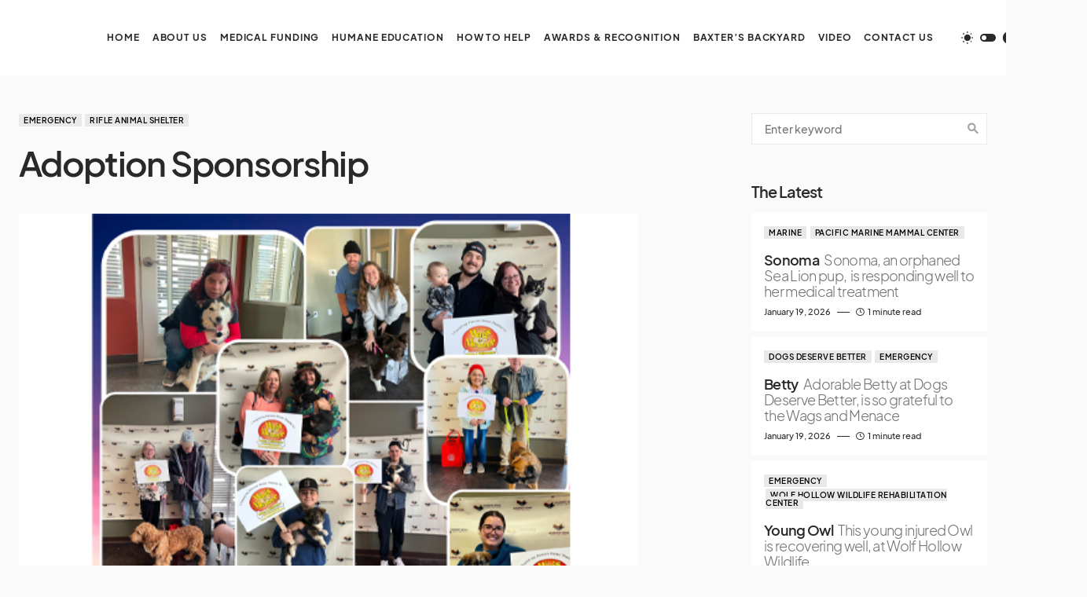

--- FILE ---
content_type: text/html; charset=UTF-8
request_url: https://wagsandmenace.org/adoption-sponsorship-2
body_size: 26142
content:
<!doctype html>
<html lang="en-US">
<head>
	<meta charset="UTF-8" />
	<meta name="viewport" content="width=device-width, initial-scale=1" />
	<link rel="profile" href="https://gmpg.org/xfn/11" />
	<title>Adoption Sponsorship</title>
<meta name='robots' content='max-image-preview:large' />
<link rel="alternate" type="application/rss+xml" title=" &raquo; Feed" href="https://wagsandmenace.org/feed" />
<link rel="alternate" type="application/rss+xml" title=" &raquo; Comments Feed" href="https://wagsandmenace.org/comments/feed" />
<link rel="alternate" title="oEmbed (JSON)" type="application/json+oembed" href="https://wagsandmenace.org/wp-json/oembed/1.0/embed?url=https%3A%2F%2Fwagsandmenace.org%2Fadoption-sponsorship-2" />
<link rel="alternate" title="oEmbed (XML)" type="text/xml+oembed" href="https://wagsandmenace.org/wp-json/oembed/1.0/embed?url=https%3A%2F%2Fwagsandmenace.org%2Fadoption-sponsorship-2&#038;format=xml" />
			<link rel="preload" href="https://wagsandmenace.org/wp-content/plugins/canvas/assets/fonts/canvas-icons.woff" as="font" type="font/woff" crossorigin>
			<style id='wp-img-auto-sizes-contain-inline-css'>
img:is([sizes=auto i],[sizes^="auto," i]){contain-intrinsic-size:3000px 1500px}
/*# sourceURL=wp-img-auto-sizes-contain-inline-css */
</style>

<link rel='stylesheet' id='aqpb-view-css-css' href='https://wagsandmenace.org/wp-content/plugins/ebor-page-builder-master/assets/css/aqpb-view.css?ver=6.9' media='all' />
<link rel='stylesheet' id='iheg-fontawesome-css' href='https://wagsandmenace.org/wp-content/plugins/image-hover-effects-block//assets/fontawesome-v5/css/all.min.css?ver=1.4.5' media='all' />
<link rel='stylesheet' id='canvas-css' href='https://wagsandmenace.org/wp-content/plugins/canvas/assets/css/canvas.css?ver=2.5.1' media='all' />
<link rel='alternate stylesheet' id='powerkit-icons-css' href='https://wagsandmenace.org/wp-content/plugins/powerkit/assets/fonts/powerkit-icons.woff?ver=3.0.4' as='font' type='font/wof' crossorigin />
<link rel='stylesheet' id='powerkit-css' href='https://wagsandmenace.org/wp-content/plugins/powerkit/assets/css/powerkit.css?ver=3.0.4' media='all' />
<style id='wp-emoji-styles-inline-css'>

	img.wp-smiley, img.emoji {
		display: inline !important;
		border: none !important;
		box-shadow: none !important;
		height: 1em !important;
		width: 1em !important;
		margin: 0 0.07em !important;
		vertical-align: -0.1em !important;
		background: none !important;
		padding: 0 !important;
	}
/*# sourceURL=wp-emoji-styles-inline-css */
</style>
<link rel='stylesheet' id='wp-block-library-css' href='https://wagsandmenace.org/wp-includes/css/dist/block-library/style.min.css?ver=6.9' media='all' />
<style id='wp-block-heading-inline-css'>
h1:where(.wp-block-heading).has-background,h2:where(.wp-block-heading).has-background,h3:where(.wp-block-heading).has-background,h4:where(.wp-block-heading).has-background,h5:where(.wp-block-heading).has-background,h6:where(.wp-block-heading).has-background{padding:1.25em 2.375em}h1.has-text-align-left[style*=writing-mode]:where([style*=vertical-lr]),h1.has-text-align-right[style*=writing-mode]:where([style*=vertical-rl]),h2.has-text-align-left[style*=writing-mode]:where([style*=vertical-lr]),h2.has-text-align-right[style*=writing-mode]:where([style*=vertical-rl]),h3.has-text-align-left[style*=writing-mode]:where([style*=vertical-lr]),h3.has-text-align-right[style*=writing-mode]:where([style*=vertical-rl]),h4.has-text-align-left[style*=writing-mode]:where([style*=vertical-lr]),h4.has-text-align-right[style*=writing-mode]:where([style*=vertical-rl]),h5.has-text-align-left[style*=writing-mode]:where([style*=vertical-lr]),h5.has-text-align-right[style*=writing-mode]:where([style*=vertical-rl]),h6.has-text-align-left[style*=writing-mode]:where([style*=vertical-lr]),h6.has-text-align-right[style*=writing-mode]:where([style*=vertical-rl]){rotate:180deg}
/*# sourceURL=https://wagsandmenace.org/wp-includes/blocks/heading/style.min.css */
</style>
<style id='wp-block-separator-inline-css'>
@charset "UTF-8";.wp-block-separator{border:none;border-top:2px solid}:root :where(.wp-block-separator.is-style-dots){height:auto;line-height:1;text-align:center}:root :where(.wp-block-separator.is-style-dots):before{color:currentColor;content:"···";font-family:serif;font-size:1.5em;letter-spacing:2em;padding-left:2em}.wp-block-separator.is-style-dots{background:none!important;border:none!important}
/*# sourceURL=https://wagsandmenace.org/wp-includes/blocks/separator/style.min.css */
</style>
<style id='global-styles-inline-css'>
:root{--wp--preset--aspect-ratio--square: 1;--wp--preset--aspect-ratio--4-3: 4/3;--wp--preset--aspect-ratio--3-4: 3/4;--wp--preset--aspect-ratio--3-2: 3/2;--wp--preset--aspect-ratio--2-3: 2/3;--wp--preset--aspect-ratio--16-9: 16/9;--wp--preset--aspect-ratio--9-16: 9/16;--wp--preset--color--black: #000000;--wp--preset--color--cyan-bluish-gray: #abb8c3;--wp--preset--color--white: #FFFFFF;--wp--preset--color--pale-pink: #f78da7;--wp--preset--color--vivid-red: #cf2e2e;--wp--preset--color--luminous-vivid-orange: #ff6900;--wp--preset--color--luminous-vivid-amber: #fcb900;--wp--preset--color--light-green-cyan: #7bdcb5;--wp--preset--color--vivid-green-cyan: #00d084;--wp--preset--color--pale-cyan-blue: #8ed1fc;--wp--preset--color--vivid-cyan-blue: #0693e3;--wp--preset--color--vivid-purple: #9b51e0;--wp--preset--color--blue: #1830cc;--wp--preset--color--green: #03a988;--wp--preset--color--orange: #FFBC49;--wp--preset--color--red: #fb0d48;--wp--preset--color--secondary-bg: #f8f3ee;--wp--preset--color--accent-bg: #ddefe9;--wp--preset--color--secondary: #a3a3a3;--wp--preset--color--primary: #292929;--wp--preset--color--gray-50: #f8f9fa;--wp--preset--color--gray-100: #f8f9fb;--wp--preset--color--gray-200: #e9ecef;--wp--preset--color--gray-300: #dee2e6;--wp--preset--gradient--vivid-cyan-blue-to-vivid-purple: linear-gradient(135deg,rgb(6,147,227) 0%,rgb(155,81,224) 100%);--wp--preset--gradient--light-green-cyan-to-vivid-green-cyan: linear-gradient(135deg,rgb(122,220,180) 0%,rgb(0,208,130) 100%);--wp--preset--gradient--luminous-vivid-amber-to-luminous-vivid-orange: linear-gradient(135deg,rgb(252,185,0) 0%,rgb(255,105,0) 100%);--wp--preset--gradient--luminous-vivid-orange-to-vivid-red: linear-gradient(135deg,rgb(255,105,0) 0%,rgb(207,46,46) 100%);--wp--preset--gradient--very-light-gray-to-cyan-bluish-gray: linear-gradient(135deg,rgb(238,238,238) 0%,rgb(169,184,195) 100%);--wp--preset--gradient--cool-to-warm-spectrum: linear-gradient(135deg,rgb(74,234,220) 0%,rgb(151,120,209) 20%,rgb(207,42,186) 40%,rgb(238,44,130) 60%,rgb(251,105,98) 80%,rgb(254,248,76) 100%);--wp--preset--gradient--blush-light-purple: linear-gradient(135deg,rgb(255,206,236) 0%,rgb(152,150,240) 100%);--wp--preset--gradient--blush-bordeaux: linear-gradient(135deg,rgb(254,205,165) 0%,rgb(254,45,45) 50%,rgb(107,0,62) 100%);--wp--preset--gradient--luminous-dusk: linear-gradient(135deg,rgb(255,203,112) 0%,rgb(199,81,192) 50%,rgb(65,88,208) 100%);--wp--preset--gradient--pale-ocean: linear-gradient(135deg,rgb(255,245,203) 0%,rgb(182,227,212) 50%,rgb(51,167,181) 100%);--wp--preset--gradient--electric-grass: linear-gradient(135deg,rgb(202,248,128) 0%,rgb(113,206,126) 100%);--wp--preset--gradient--midnight: linear-gradient(135deg,rgb(2,3,129) 0%,rgb(40,116,252) 100%);--wp--preset--font-size--small: 13px;--wp--preset--font-size--medium: 20px;--wp--preset--font-size--large: 36px;--wp--preset--font-size--x-large: 42px;--wp--preset--font-size--regular: 16px;--wp--preset--font-size--huge: 48px;--wp--preset--spacing--20: 0.44rem;--wp--preset--spacing--30: 0.67rem;--wp--preset--spacing--40: 1rem;--wp--preset--spacing--50: 1.5rem;--wp--preset--spacing--60: 2.25rem;--wp--preset--spacing--70: 3.38rem;--wp--preset--spacing--80: 5.06rem;--wp--preset--shadow--natural: 6px 6px 9px rgba(0, 0, 0, 0.2);--wp--preset--shadow--deep: 12px 12px 50px rgba(0, 0, 0, 0.4);--wp--preset--shadow--sharp: 6px 6px 0px rgba(0, 0, 0, 0.2);--wp--preset--shadow--outlined: 6px 6px 0px -3px rgb(255, 255, 255), 6px 6px rgb(0, 0, 0);--wp--preset--shadow--crisp: 6px 6px 0px rgb(0, 0, 0);}:where(.is-layout-flex){gap: 0.5em;}:where(.is-layout-grid){gap: 0.5em;}body .is-layout-flex{display: flex;}.is-layout-flex{flex-wrap: wrap;align-items: center;}.is-layout-flex > :is(*, div){margin: 0;}body .is-layout-grid{display: grid;}.is-layout-grid > :is(*, div){margin: 0;}:where(.wp-block-columns.is-layout-flex){gap: 2em;}:where(.wp-block-columns.is-layout-grid){gap: 2em;}:where(.wp-block-post-template.is-layout-flex){gap: 1.25em;}:where(.wp-block-post-template.is-layout-grid){gap: 1.25em;}.has-black-color{color: var(--wp--preset--color--black) !important;}.has-cyan-bluish-gray-color{color: var(--wp--preset--color--cyan-bluish-gray) !important;}.has-white-color{color: var(--wp--preset--color--white) !important;}.has-pale-pink-color{color: var(--wp--preset--color--pale-pink) !important;}.has-vivid-red-color{color: var(--wp--preset--color--vivid-red) !important;}.has-luminous-vivid-orange-color{color: var(--wp--preset--color--luminous-vivid-orange) !important;}.has-luminous-vivid-amber-color{color: var(--wp--preset--color--luminous-vivid-amber) !important;}.has-light-green-cyan-color{color: var(--wp--preset--color--light-green-cyan) !important;}.has-vivid-green-cyan-color{color: var(--wp--preset--color--vivid-green-cyan) !important;}.has-pale-cyan-blue-color{color: var(--wp--preset--color--pale-cyan-blue) !important;}.has-vivid-cyan-blue-color{color: var(--wp--preset--color--vivid-cyan-blue) !important;}.has-vivid-purple-color{color: var(--wp--preset--color--vivid-purple) !important;}.has-black-background-color{background-color: var(--wp--preset--color--black) !important;}.has-cyan-bluish-gray-background-color{background-color: var(--wp--preset--color--cyan-bluish-gray) !important;}.has-white-background-color{background-color: var(--wp--preset--color--white) !important;}.has-pale-pink-background-color{background-color: var(--wp--preset--color--pale-pink) !important;}.has-vivid-red-background-color{background-color: var(--wp--preset--color--vivid-red) !important;}.has-luminous-vivid-orange-background-color{background-color: var(--wp--preset--color--luminous-vivid-orange) !important;}.has-luminous-vivid-amber-background-color{background-color: var(--wp--preset--color--luminous-vivid-amber) !important;}.has-light-green-cyan-background-color{background-color: var(--wp--preset--color--light-green-cyan) !important;}.has-vivid-green-cyan-background-color{background-color: var(--wp--preset--color--vivid-green-cyan) !important;}.has-pale-cyan-blue-background-color{background-color: var(--wp--preset--color--pale-cyan-blue) !important;}.has-vivid-cyan-blue-background-color{background-color: var(--wp--preset--color--vivid-cyan-blue) !important;}.has-vivid-purple-background-color{background-color: var(--wp--preset--color--vivid-purple) !important;}.has-black-border-color{border-color: var(--wp--preset--color--black) !important;}.has-cyan-bluish-gray-border-color{border-color: var(--wp--preset--color--cyan-bluish-gray) !important;}.has-white-border-color{border-color: var(--wp--preset--color--white) !important;}.has-pale-pink-border-color{border-color: var(--wp--preset--color--pale-pink) !important;}.has-vivid-red-border-color{border-color: var(--wp--preset--color--vivid-red) !important;}.has-luminous-vivid-orange-border-color{border-color: var(--wp--preset--color--luminous-vivid-orange) !important;}.has-luminous-vivid-amber-border-color{border-color: var(--wp--preset--color--luminous-vivid-amber) !important;}.has-light-green-cyan-border-color{border-color: var(--wp--preset--color--light-green-cyan) !important;}.has-vivid-green-cyan-border-color{border-color: var(--wp--preset--color--vivid-green-cyan) !important;}.has-pale-cyan-blue-border-color{border-color: var(--wp--preset--color--pale-cyan-blue) !important;}.has-vivid-cyan-blue-border-color{border-color: var(--wp--preset--color--vivid-cyan-blue) !important;}.has-vivid-purple-border-color{border-color: var(--wp--preset--color--vivid-purple) !important;}.has-vivid-cyan-blue-to-vivid-purple-gradient-background{background: var(--wp--preset--gradient--vivid-cyan-blue-to-vivid-purple) !important;}.has-light-green-cyan-to-vivid-green-cyan-gradient-background{background: var(--wp--preset--gradient--light-green-cyan-to-vivid-green-cyan) !important;}.has-luminous-vivid-amber-to-luminous-vivid-orange-gradient-background{background: var(--wp--preset--gradient--luminous-vivid-amber-to-luminous-vivid-orange) !important;}.has-luminous-vivid-orange-to-vivid-red-gradient-background{background: var(--wp--preset--gradient--luminous-vivid-orange-to-vivid-red) !important;}.has-very-light-gray-to-cyan-bluish-gray-gradient-background{background: var(--wp--preset--gradient--very-light-gray-to-cyan-bluish-gray) !important;}.has-cool-to-warm-spectrum-gradient-background{background: var(--wp--preset--gradient--cool-to-warm-spectrum) !important;}.has-blush-light-purple-gradient-background{background: var(--wp--preset--gradient--blush-light-purple) !important;}.has-blush-bordeaux-gradient-background{background: var(--wp--preset--gradient--blush-bordeaux) !important;}.has-luminous-dusk-gradient-background{background: var(--wp--preset--gradient--luminous-dusk) !important;}.has-pale-ocean-gradient-background{background: var(--wp--preset--gradient--pale-ocean) !important;}.has-electric-grass-gradient-background{background: var(--wp--preset--gradient--electric-grass) !important;}.has-midnight-gradient-background{background: var(--wp--preset--gradient--midnight) !important;}.has-small-font-size{font-size: var(--wp--preset--font-size--small) !important;}.has-medium-font-size{font-size: var(--wp--preset--font-size--medium) !important;}.has-large-font-size{font-size: var(--wp--preset--font-size--large) !important;}.has-x-large-font-size{font-size: var(--wp--preset--font-size--x-large) !important;}
/*# sourceURL=global-styles-inline-css */
</style>

<style id='classic-theme-styles-inline-css'>
/*! This file is auto-generated */
.wp-block-button__link{color:#fff;background-color:#32373c;border-radius:9999px;box-shadow:none;text-decoration:none;padding:calc(.667em + 2px) calc(1.333em + 2px);font-size:1.125em}.wp-block-file__button{background:#32373c;color:#fff;text-decoration:none}
/*# sourceURL=/wp-includes/css/classic-themes.min.css */
</style>
<link rel='stylesheet' id='canvas-block-posts-sidebar-css' href='https://wagsandmenace.org/wp-content/plugins/canvas/components/posts/block-posts-sidebar/block-posts-sidebar.css?ver=1750148010' media='all' />
<link rel='stylesheet' id='absolute-reviews-css' href='https://wagsandmenace.org/wp-content/plugins/absolute-reviews/public/css/absolute-reviews-public.css?ver=1.1.6' media='all' />
<link rel='stylesheet' id='advanced-popups-css' href='https://wagsandmenace.org/wp-content/plugins/advanced-popups/public/css/advanced-popups-public.css?ver=1.2.2' media='all' />
<link rel='stylesheet' id='canvas-block-heading-style-css' href='https://wagsandmenace.org/wp-content/plugins/canvas/components/content-formatting/block-heading/block.css?ver=1750148010' media='all' />
<link rel='stylesheet' id='canvas-block-list-style-css' href='https://wagsandmenace.org/wp-content/plugins/canvas/components/content-formatting/block-list/block.css?ver=1750148010' media='all' />
<link rel='stylesheet' id='canvas-block-paragraph-style-css' href='https://wagsandmenace.org/wp-content/plugins/canvas/components/content-formatting/block-paragraph/block.css?ver=1750148010' media='all' />
<link rel='stylesheet' id='canvas-block-separator-style-css' href='https://wagsandmenace.org/wp-content/plugins/canvas/components/content-formatting/block-separator/block.css?ver=1750148010' media='all' />
<link rel='stylesheet' id='canvas-block-group-style-css' href='https://wagsandmenace.org/wp-content/plugins/canvas/components/basic-elements/block-group/block.css?ver=1750148010' media='all' />
<link rel='stylesheet' id='canvas-block-cover-style-css' href='https://wagsandmenace.org/wp-content/plugins/canvas/components/basic-elements/block-cover/block.css?ver=1750148010' media='all' />
<link rel='stylesheet' id='wpa-css-css' href='https://wagsandmenace.org/wp-content/plugins/honeypot/includes/css/wpa.css?ver=2.3.04' media='all' />
<link rel='stylesheet' id='zilla-likes-css' href='https://wagsandmenace.org/wp-content/plugins/likes/styles/zilla-likes.css?ver=6.9' media='all' />
<link rel='stylesheet' id='powerkit-author-box-css' href='https://wagsandmenace.org/wp-content/plugins/powerkit/modules/author-box/public/css/public-powerkit-author-box.css?ver=3.0.4' media='all' />
<link rel='stylesheet' id='powerkit-basic-elements-css' href='https://wagsandmenace.org/wp-content/plugins/powerkit/modules/basic-elements/public/css/public-powerkit-basic-elements.css?ver=3.0.4' media='screen' />
<link rel='stylesheet' id='powerkit-coming-soon-css' href='https://wagsandmenace.org/wp-content/plugins/powerkit/modules/coming-soon/public/css/public-powerkit-coming-soon.css?ver=3.0.4' media='all' />
<link rel='stylesheet' id='powerkit-content-formatting-css' href='https://wagsandmenace.org/wp-content/plugins/powerkit/modules/content-formatting/public/css/public-powerkit-content-formatting.css?ver=3.0.4' media='all' />
<link rel='stylesheet' id='powerkit-сontributors-css' href='https://wagsandmenace.org/wp-content/plugins/powerkit/modules/contributors/public/css/public-powerkit-contributors.css?ver=3.0.4' media='all' />
<link rel='stylesheet' id='powerkit-facebook-css' href='https://wagsandmenace.org/wp-content/plugins/powerkit/modules/facebook/public/css/public-powerkit-facebook.css?ver=3.0.4' media='all' />
<link rel='stylesheet' id='powerkit-featured-categories-css' href='https://wagsandmenace.org/wp-content/plugins/powerkit/modules/featured-categories/public/css/public-powerkit-featured-categories.css?ver=3.0.4' media='all' />
<link rel='stylesheet' id='powerkit-inline-posts-css' href='https://wagsandmenace.org/wp-content/plugins/powerkit/modules/inline-posts/public/css/public-powerkit-inline-posts.css?ver=3.0.4' media='all' />
<link rel='stylesheet' id='powerkit-instagram-css' href='https://wagsandmenace.org/wp-content/plugins/powerkit/modules/instagram/public/css/public-powerkit-instagram.css?ver=3.0.4' media='all' />
<link rel='stylesheet' id='powerkit-justified-gallery-css' href='https://wagsandmenace.org/wp-content/plugins/powerkit/modules/justified-gallery/public/css/public-powerkit-justified-gallery.css?ver=3.0.4' media='all' />
<link rel='stylesheet' id='powerkit-lazyload-css' href='https://wagsandmenace.org/wp-content/plugins/powerkit/modules/lazyload/public/css/public-powerkit-lazyload.css?ver=3.0.4' media='all' />
<link rel='stylesheet' id='glightbox-css' href='https://wagsandmenace.org/wp-content/plugins/powerkit/modules/lightbox/public/css/glightbox.min.css?ver=3.0.4' media='all' />
<link rel='stylesheet' id='powerkit-lightbox-css' href='https://wagsandmenace.org/wp-content/plugins/powerkit/modules/lightbox/public/css/public-powerkit-lightbox.css?ver=3.0.4' media='all' />
<link rel='stylesheet' id='powerkit-opt-in-forms-css' href='https://wagsandmenace.org/wp-content/plugins/powerkit/modules/opt-in-forms/public/css/public-powerkit-opt-in-forms.css?ver=3.0.4' media='all' />
<link rel='stylesheet' id='powerkit-pinterest-css' href='https://wagsandmenace.org/wp-content/plugins/powerkit/modules/pinterest/public/css/public-powerkit-pinterest.css?ver=3.0.4' media='all' />
<link rel='stylesheet' id='powerkit-widget-posts-css' href='https://wagsandmenace.org/wp-content/plugins/powerkit/modules/posts/public/css/public-powerkit-widget-posts.css?ver=3.0.4' media='all' />
<link rel='stylesheet' id='powerkit-scroll-to-top-css' href='https://wagsandmenace.org/wp-content/plugins/powerkit/modules/scroll-to-top/public/css/public-powerkit-scroll-to-top.css?ver=3.0.4' media='all' />
<link rel='stylesheet' id='powerkit-share-buttons-css' href='https://wagsandmenace.org/wp-content/plugins/powerkit/modules/share-buttons/public/css/public-powerkit-share-buttons.css?ver=3.0.4' media='all' />
<link rel='stylesheet' id='powerkit-slider-gallery-css' href='https://wagsandmenace.org/wp-content/plugins/powerkit/modules/slider-gallery/public/css/public-powerkit-slider-gallery.css?ver=3.0.4' media='all' />
<link rel='stylesheet' id='powerkit-social-links-css' href='https://wagsandmenace.org/wp-content/plugins/powerkit/modules/social-links/public/css/public-powerkit-social-links.css?ver=3.0.4' media='all' />
<link rel='stylesheet' id='powerkit-table-of-contents-css' href='https://wagsandmenace.org/wp-content/plugins/powerkit/modules/table-of-contents/public/css/public-powerkit-table-of-contents.css?ver=3.0.4' media='all' />
<link rel='stylesheet' id='powerkit-twitter-css' href='https://wagsandmenace.org/wp-content/plugins/powerkit/modules/twitter/public/css/public-powerkit-twitter.css?ver=3.0.4' media='all' />
<link rel='stylesheet' id='powerkit-widget-about-css' href='https://wagsandmenace.org/wp-content/plugins/powerkit/modules/widget-about/public/css/public-powerkit-widget-about.css?ver=3.0.4' media='all' />
<link rel='stylesheet' id='csco-styles-css' href='https://wagsandmenace.org/wp-content/themes/blueprint/style.css?ver=1.0.3' media='all' />
<style id='csco-styles-inline-css'>
.searchwp-live-search-no-min-chars:after { content: "Continue typing" }
/*# sourceURL=csco-styles-inline-css */
</style>
<style id='csco-theme-fonts-inline-css'>
@font-face {font-family: plus-jakarta-sans;src: url('https://wagsandmenace.org/wp-content/themes/blueprint/assets/static/fonts/plus-jakarta-sans-300.woff2') format('woff2'),url('https://wagsandmenace.org/wp-content/themes/blueprint/assets/static/fonts/plus-jakarta-sans-300.woff') format('woff');font-weight: 300;font-style: normal;font-display: swap;}@font-face {font-family: plus-jakarta-sans;src: url('https://wagsandmenace.org/wp-content/themes/blueprint/assets/static/fonts/plus-jakarta-sans-regular.woff2') format('woff2'),url('https://wagsandmenace.org/wp-content/themes/blueprint/assets/static/fonts/plus-jakarta-sans-regular.woff') format('woff');font-weight: 400;font-style: normal;font-display: swap;}@font-face {font-family: plus-jakarta-sans;src: url('https://wagsandmenace.org/wp-content/themes/blueprint/assets/static/fonts/plus-jakarta-sans-500.woff2') format('woff2'),url('https://wagsandmenace.org/wp-content/themes/blueprint/assets/static/fonts/plus-jakarta-sans-500.woff') format('woff');font-weight: 500;font-style: normal;font-display: swap;}@font-face {font-family: plus-jakarta-sans;src: url('https://wagsandmenace.org/wp-content/themes/blueprint/assets/static/fonts/plus-jakarta-sans-600.woff2') format('woff2'),url('https://wagsandmenace.org/wp-content/themes/blueprint/assets/static/fonts/plus-jakarta-sans-600.woff') format('woff');font-weight: 600;font-style: normal;font-display: swap;}@font-face {font-family: plus-jakarta-sans;src: url('https://wagsandmenace.org/wp-content/themes/blueprint/assets/static/fonts/plus-jakarta-sans-700.woff2') format('woff2'),url('https://wagsandmenace.org/wp-content/themes/blueprint/assets/static/fonts/plus-jakarta-sans-700.woff') format('woff');font-weight: 700;font-style: normal;font-display: swap;}
/*# sourceURL=csco-theme-fonts-inline-css */
</style>
<style id='csco-customizer-output-styles-inline-css'>
:root, [data-site-scheme="default"]{--cs-color-site-background:#fafafa;--cs-color-header-background:#ffffff;--cs-color-header-background-alpha:rgba(255,255,255,0.85);--cs-color-submenu-background:rgba(255,255,255,0.85);--cs-color-search-background:rgba(255,255,255,0.85);--cs-color-multi-column-background:rgba(255,255,255,0.85);--cs-color-fullscreen-menu-background:rgba(255,255,255,0.85);--cs-color-footer-background:#ffffff;--cs-color-footer-bottom-background:#fafafa;}:root, [data-scheme="default"]{--cs-color-overlay-background:rgba(0,0,0,0.15);--cs-color-overlay-secondary-background:rgba(0,0,0,0.35);--cs-color-link:#000000;--cs-color-link-hover:#a3a3a3;--cs-color-accent:#191919;--cs-color-secondary:#a3a3a3;--cs-palette-color-secondary:#a3a3a3;--cs-color-button:#292929;--cs-color-button-contrast:#ffffff;--cs-color-button-hover:#d7cfb8;--cs-color-button-hover-contrast:#000000;--cs-color-category:#e9e9eb;--cs-color-category-contrast:#000000;--cs-color-category-hover:#454558;--cs-color-category-hover-contrast:#ffffff;--cs-color-tags:#ededed;--cs-color-tags-contrast:#292929;--cs-color-tags-hover:#484f7e;--cs-color-tags-hover-contrast:#ffffff;--cs-color-post-meta:#292929;--cs-color-post-meta-link:#292929;--cs-color-post-meta-link-hover:#818181;--cs-color-excerpt:#717275;--cs-color-badge-primary:#484f7e;--cs-color-badge-secondary:#ededed;--cs-color-badge-success:#9db8ad;--cs-color-badge-danger:#cfa0b1;--cs-color-badge-warning:#cac6b4;--cs-color-badge-info:#5c6693;--cs-color-badge-dark:#000000;--cs-color-badge-light:#fafafa;}[data-scheme="default"] [class*="-badge"][class*="-primary"]{--cs-color-badge-dark-contrast:#ffffff;}[data-scheme="default"] [class*="-badge"][class*="-secondary"]{--cs-color-badge-light-contrast:#000000;}[data-scheme="default"] [class*="-badge"][class*="-success"]{--cs-color-badge-dark-contrast:#ffffff;}[data-scheme="default"] [class*="-badge"][class*="-danger"]{--cs-color-badge-dark-contrast:#ffffff;}[data-scheme="default"] [class*="-badge"][class*="-warning"]{--cs-color-badge-dark-contrast:#ffffff;}[data-scheme="default"] [class*="-badge"][class*="-info"]{--cs-color-badge-dark-contrast:#ffffff;}[data-scheme="default"] [class*="-badge"][class*="-dark"]{--cs-color-badge-dark-contrast:#ffffff;}[data-scheme="default"] [class*="-badge"][class*="-light"]{--cs-color-badge-light-contrast:#000000;}[data-site-scheme="dark"]{--cs-color-site-background:#1c1c1c;--cs-color-header-background:#1c1c1c;--cs-color-header-background-alpha:rgba(28,28,28,0.85);--cs-color-submenu-background:rgba(28,28,28,0.85);--cs-color-search-background:rgba(28,28,28,0.85);--cs-color-multi-column-background:rgba(28,28,28,0.85);--cs-color-fullscreen-menu-background:rgba(28,28,28,0.85);--cs-color-footer-background:#292929;--cs-color-footer-bottom-background:#1c1c1c;--cs-color-overlay-background:rgba(0,0,0,0.15);--cs-color-overlay-secondary-background:rgba(0,0,0,0.35);--cs-color-link:#ffffff;--cs-color-link-hover:rgba(255,255,255,0.75);}:root{--cs-color-submenu-background-dark:rgba(28,28,28,0.85);--cs-color-search-background-dark:rgba(28,28,28,0.85);--cs-color-multi-column-background-dark:rgba(28,28,28,0.85);--cs-layout-elements-border-radius:0px;--cs-thumbnail-border-radius:0px;--cs-button-border-radius:0px;--cnvs-tabs-border-radius:0px;--cs-input-border-radius:0px;--cs-badge-border-radius:0px;--cs-category-label-border-radius:0px;--cs-header-initial-height:96px;}[data-scheme="dark"]{--cs-color-accent:#191919;--cs-color-secondary:#bcbcbc;--cs-palette-color-secondary:#bcbcbc;--cs-color-button:#353535;--cs-color-button-contrast:#ffffff;--cs-color-button-hover:#000000;--cs-color-button-hover-contrast:#ffffff;--cs-color-category:#e9e9eb;--cs-color-category-contrast:#000000;--cs-color-category-hover:#818181;--cs-color-category-hover-contrast:#ffffff;--cs-color-post-meta:#ffffff;--cs-color-post-meta-link:#ffffff;--cs-color-post-meta-link-hover:#818181;--cs-color-excerpt:#e0e0e0;--cs-color-badge-primary:#484f7e;--cs-color-badge-secondary:#ededed;--cs-color-badge-success:#9db8ad;--cs-color-badge-danger:#cfa0b1;--cs-color-badge-warning:#cac6b4;--cs-color-badge-info:#5c6693;--cs-color-badge-dark:rgba(255,255,255,0.7);--cs-color-badge-light:rgb(238,238,238);}[data-scheme="dark"] [class*="-badge"][class*="-primary"]{--cs-color-badge-dark-contrast:#ffffff;}[data-scheme="dark"] [class*="-badge"][class*="-secondary"]{--cs-color-badge-light-contrast:#000000;}[data-scheme="dark"] [class*="-badge"][class*="-success"]{--cs-color-badge-dark-contrast:#ffffff;}[data-scheme="dark"] [class*="-badge"][class*="-danger"]{--cs-color-badge-dark-contrast:#ffffff;}[data-scheme="dark"] [class*="-badge"][class*="-warning"]{--cs-color-badge-dark-contrast:#ffffff;}[data-scheme="dark"] [class*="-badge"][class*="-info"]{--cs-color-badge-dark-contrast:#ffffff;}[data-scheme="dark"] [class*="-badge"][class*="-dark"]{--cs-color-badge-dark-contrast:#ffffff;}[data-scheme="dark"] [class*="-badge"][class*="-light"]{--cs-color-badge-light-contrast:#020202;}:root .cnvs-block-section-heading, [data-scheme="default"] .cnvs-block-section-heading, [data-scheme="dark"] [data-scheme="default"] .cnvs-block-section-heading{--cnvs-section-heading-border-color:#d5d5d5;}[data-scheme="dark"] .cnvs-block-section-heading{--cnvs-section-heading-border-color:#494949;}.cs-posts-area__home.cs-posts-area__grid{--cs-posts-area-grid-columns:4!important;}@media (max-width: 1019px){.cs-posts-area__home.cs-posts-area__grid{--cs-posts-area-grid-columns:2!important;}}@media (max-width: 599px){.cs-posts-area__home.cs-posts-area__grid{--cs-posts-area-grid-columns:1!important;}}
/*# sourceURL=csco-customizer-output-styles-inline-css */
</style>
<script src="https://wagsandmenace.org/wp-includes/js/jquery/jquery.min.js?ver=3.7.1" id="jquery-core-js"></script>
<script src="https://wagsandmenace.org/wp-includes/js/jquery/jquery-migrate.min.js?ver=3.4.1" id="jquery-migrate-js"></script>
<script src="https://wagsandmenace.org/wp-content/plugins/advanced-popups/public/js/advanced-popups-public.js?ver=1.2.2" id="advanced-popups-js"></script>
<script id="zilla-likes-js-extra">
var zilla = {"ajaxurl":"https://wagsandmenace.org/wp-admin/admin-ajax.php"};
var zilla_likes = {"ajaxurl":"https://wagsandmenace.org/wp-admin/admin-ajax.php"};
//# sourceURL=zilla-likes-js-extra
</script>
<script src="https://wagsandmenace.org/wp-content/plugins/likes/scripts/zilla-likes.js?ver=6.9" id="zilla-likes-js"></script>
<script src="//wagsandmenace.org/wp-content/plugins/revslider/sr6/assets/js/rbtools.min.js?ver=6.7.40" async id="tp-tools-js"></script>
<script src="//wagsandmenace.org/wp-content/plugins/revslider/sr6/assets/js/rs6.min.js?ver=6.7.40" async id="revmin-js"></script>
<link rel="https://api.w.org/" href="https://wagsandmenace.org/wp-json/" /><link rel="alternate" title="JSON" type="application/json" href="https://wagsandmenace.org/wp-json/wp/v2/posts/17565" /><link rel="EditURI" type="application/rsd+xml" title="RSD" href="https://wagsandmenace.org/xmlrpc.php?rsd" />
<meta name="generator" content="WordPress 6.9" />
<link rel="canonical" href="https://wagsandmenace.org/adoption-sponsorship-2" />
<link rel='shortlink' href='https://wagsandmenace.org/?p=17565' />
		<link rel="preload" href="https://wagsandmenace.org/wp-content/plugins/absolute-reviews/fonts/absolute-reviews-icons.woff" as="font" type="font/woff" crossorigin>
				<link rel="preload" href="https://wagsandmenace.org/wp-content/plugins/advanced-popups/fonts/advanced-popups-icons.woff" as="font" type="font/woff" crossorigin>
		<style id="csco-inline-styles">
:root {
	/* Base Font */
	--cs-font-base-family: 'plus-jakarta-sans', sans-serif;
	--cs-font-base-size: 1rem;
	--cs-font-base-weight: 400;
	--cs-font-base-style: normal;
	--cs-font-base-letter-spacing: normal;
	--cs-font-base-line-height: 1.5;

	/* Primary Font */
	--cs-font-primary-family: 'plus-jakarta-sans', sans-serif;
	--cs-font-primary-size: 0.6875rem;
	--cs-font-primary-weight: 700;
	--cs-font-primary-style: normal;
	--cs-font-primary-letter-spacing: 0.125em;
	--cs-font-primary-text-transform: uppercase;

	/* Secondary Font */
	--cs-font-secondary-family: 'plus-jakarta-sans', sans-serif;
	--cs-font-secondary-size: 0.75rem;
	--cs-font-secondary-weight: 500;
	--cs-font-secondary-style: normal;
	--cs-font-secondary-letter-spacing: normal;
	--cs-font-secondary-text-transform: initial;

	/* Category Font */
	--cs-font-category-family 'plus-jakarta-sans', sans-serif;
	--cs-font-category-size: 0.625rem;
	--cs-font-category-weight: 600;
	--cs-font-category-style: normal;
	--cs-font-category-letter-spacing: 0.05em;
	--cs-font-category-text-transform: uppercase;

	/* Tags Font */
	--cs-font-tags-family: 'plus-jakarta-sans', sans-serif;
	--cs-font-tags-size: 0.6875rem;
	--cs-font-tags-weight: 600;
	--cs-font-tags-style: normal;
	--cs-font-tags-letter-spacing: 0.025em;
	--cs-font-tags-text-transform: uppercase;

	/* Post Meta Font */
	--cs-font-post-meta-family: 'plus-jakarta-sans', sans-serif;
	--cs-font-post-meta-size: 0.6875rem;
	--cs-font-post-meta-weight: 500;
	--cs-font-post-meta-style: normal;
	--cs-font-post-meta-letter-spacing: normal;
	--cs-font-post-meta-text-transform: initial;

	/* Input Font */
	--cs-font-input-family: 'plus-jakarta-sans', sans-serif;
	--cs-font-input-size: 0.875rem;
	--cs-font-input-line-height: 1.625rem;
	--cs-font-input-weight: 500;
	--cs-font-input-style: normal;
	--cs-font-input-letter-spacing: normal;
	--cs-font-input-text-transform: initial;

	/* Post Subbtitle */
	--cs-font-post-subtitle-family: 'plus-jakarta-sans', sans-serif;
	--cs-font-post-subtitle-size: 2.25rem;
	--cs-font-post-subtitle-weight: 300;
	--cs-font-post-subtitle-line-height: 1.15;
	--cs-font-post-subtitle-letter-spacing: normal;

	/* Post Content */
	--cs-font-post-content-family: 'plus-jakarta-sans', sans-serif;
	--cs-font-post-content-size: 1rem;
	--cs-font-post-content-letter-spacing: normal;

	/* Summary */
	--cs-font-entry-summary-family: 'plus-jakarta-sans', sans-serif;
	--cs-font-entry-summary-size: 1.25rem;
	--cs-font-entry-summary-letter-spacing: normal;

	/* Entry Excerpt */
	--cs-font-entry-excerpt-family: 'plus-jakarta-sans', sans-serif;
	--cs-font-entry-excerpt-size: 1rem;
	--cs-font-entry-excerpt-line-height: 1.5;
	--cs-font-entry-excerpt-wight: 400;
	--cs-font-entry-excerpt-letter-spacing: normal;

	/* Logos --------------- */

	/* Main Logo */
	--cs-font-main-logo-family: 'plus-jakarta-sans', sans-serif;
	--cs-font-main-logo-size: 1.5rem;
	--cs-font-main-logo-weight: 700;
	--cs-font-main-logo-style: normal;
	--cs-font-main-logo-letter-spacing: -0.05em;
	--cs-font-main-logo-text-transform: initial;

	/* Footer Logo */
	--cs-font-footer-logo-family: 'plus-jakarta-sans', sans-serif;
	--cs-font-footer-logo-size: 1.5rem;
	--cs-font-footer-logo-weight: 700;
	--cs-font-footer-logo-style: normal;
	--cs-font-footer-logo-letter-spacing: -0.05em;
	--cs-font-footer-logo-text-transform: initial;

	/* Headings --------------- */

	/* Headings */
	--cs-font-headings-family: 'plus-jakarta-sans', sans-serif;
	--cs-font-headings-weight: 600;
	--cs-font-headings-style: normal;
	--cs-font-headings-line-height: 1.15;
	--cs-font-headings-letter-spacing: -0.0375em;
	--cs-font-headings-text-transform: initial;

	/* Headings Excerpt */
	--cs-font-headings-excerpt-family: 'plus-jakarta-sans', sans-serif;
	--cs-font-headings-excerpt-weight: 300;
	--cs-font-headings-excerpt-style: normal;
	--cs-font-headings-excerpt-line-height: 1.15;
	--cs-font-headings-excerpt-letter-spacing: -0.0375em;
	--cs-font-headings-excerpt-text-transform: initial;

	/* Section Headings */
	--cs-font-section-headings-family: 'plus-jakarta-sans', sans-serif;
	--cs-font-section-headings-size: 1.25rem;
	--cs-font-section-headings-weight: 600;
	--cs-font-section-headings-style: normal;
	--cs-font-section-headings-letter-spacing: -0.05em;
	--cs-font-section-headings-text-transform: initial;

	/* Primary Menu Font --------------- */
	/* Used for main top level menu elements. */
	--cs-font-primary-menu-family: 'plus-jakarta-sans', sans-serif;
	--cs-font-primary-menu-size: 0.75rem;
	--cs-font-primary-menu-weight: 700;
	--cs-font-primary-menu-style: normal;
	--cs-font-primary-menu-letter-spacing: 0.075em;
	--cs-font-primary-menu-text-transform: uppercase;

	/* Primary Submenu Font */
	/* Used for submenu elements. */
	--cs-font-primary-submenu-family: 'plus-jakarta-sans', sans-serif;
	--cs-font-primary-submenu-size: 0.75rem;
	--cs-font-primary-submenu-weight: 500;
	--cs-font-primary-submenu-style: normal;
	--cs-font-primary-submenu-letter-spacing: normal;
	--cs-font-primary-submenu-text-transform: initial;

	/* Featured Menu Font */
	/* Used for main top level featured-menu elements. */
	--cs-font-featured-menu-family: 'plus-jakarta-sans', sans-serif;
	--cs-font-featured-menu-size: 0.75rem;
	--cs-font-featured-menu-weight: 700;
	--cs-font-featured-menu-style: normal;
	--cs-font-featured-menu-letter-spacing: 0.075em;
	--cs-font-featured-menu-text-transform: uppercase;

	/* Featured Submenu Font */
	/* Used for featured-submenu elements. */
	--cs-font-featured-submenu-family: 'plus-jakarta-sans', sans-serif;
	--cs-font-featured-submenu-size: 0.75rem;
	--cs-font-featured-submenu-weight: 500;
	--cs-font-featured-submenu-style: normal;
	--cs-font-featured-submenu-letter-spacing: normal;
	--cs-font-featured-submenu-text-transform: initial;

	/* Fullscreen Menu Font */
	/* Used for main top level fullscreen-menu elements. */
	--cs-font-fullscreen-menu-family: 'plus-jakarta-sans', sans-serif;
	--cs-font-fullscreen-menu-size: 2.5rem;
	--cs-font-fullscreen-menu-weight: 600;
	--cs-font-fullscreen-menu-line-height: 1;
	--cs-font-fullscreen-menu-style: normal;
	--cs-font-fullscreen-menu-letter-spacing: -0.05em;
	--cs-font-fullscreen-menu-text-transform: initial;

	/* Fullscreen Submenu Font */
	/* Used for fullscreen-submenu elements. */
	--cs-font-fullscreen-submenu-family: 'plus-jakarta-sans', sans-serif;
	--cs-font-fullscreen-submenu-size: 1rem;
	--cs-font-fullscreen-submenu-weight: 500;
	--cs-font-fullscreen-submenu-line-height: 1;
	--cs-font-fullscreen-submenu-style: normal;
	--cs-font-fullscreen-submenu-letter-spacing: normal;
	--cs-font-fullscreen-submenu-text-transform: initial;

	/* Footer Menu Heading Font
	/* Used for main top level footer elements. */
	--cs-font-footer-menu-family: 'plus-jakarta-sans', sans-serif;
	--cs-font-footer-menu-size: 1.25rem;
	--cs-font-footer-menu-weight: 600;
	--cs-font-footer-menu-line-height: 1;
	--cs-font-footer-menu-style: normal;
	--cs-font-footer-menu-letter-spacing: -0.05em;
	--cs-font-footer-menu-text-transform: initial;

	/* Footer Submenu Font */
	/* Used footer-submenu elements. */
	--cs-font-footer-submenu-family: 'plus-jakarta-sans', sans-serif;
	--cs-font-footer-submenu-size: 0.75rem;
	--cs-font-footer-submenu-weight: 700;
	--cs-font-footer-submenu-line-height: 1.5;
	--cs-font-footer-submenu-style: normal;
	--cs-font-footer-submenu-letter-spacing: 0.075em;
	--cs-font-footer-submenu-text-transform: uppercase;

	/* Footer Bottom Menu Font */
	/* Used footer-bottom-submenu elements. */
	--cs-font-footer-bottom-submenu-family: 'plus-jakarta-sans', sans-serif;
	--cs-font-footer-bottom-submenu-size: 0.75rem;
	--cs-font-footer-bottom-submenu-weight: 500;
	--cs-font-footer-bottom-submenu-line-height: 1;
	--cs-font-footer-bottom-submenu-style: normal;
	--cs-font-footer-bottom-submenu-letter-spacing: normal;
	--cs-font-footer-bottom-submenu-text-transform: initial;

	/* Category Letter Font */
	--cs-font-category-letter-family: 'plus-jakarta-sans', sans-serif;
	--cs-font-category-letter-size: 4rem;
	--cs-font-category-letter-weight: 600;
	--cs-font-category-letter-style: normal;

	/* Category label */
	--cs-font-category-label-family: 'plus-jakarta-sans', sans-serif;
	--cs-font-category-label-size: 1.125rem;
	--cs-font-category-label-weight: 400;
	--cs-font-category-label-style: normal;
	--cs-font-category-label-line-height: 1.15;
	--cs-font-category-label-letter-spacing: -0.0125em;
	--cs-font-category-label-text-transform: initial;

	/* Custom-label Font */
	/* Used for custom-label. */
	--cs-font-custom-label-family: 'plus-jakarta-sans', sans-serif;
	--cs-font-custom-label-size: 0.75rem;
	--cs-font-custom-label-weight: 500;
	--cs-font-custom-label-style: normal;
	--cs-font-custom-label-letter-spacing: normal;
	--cs-font-custom-label-text-transform: uppercase;

	/* Label */
	--cs-font-label-family: 'plus-jakarta-sans', sans-serif;
	--cs-font-label-size: 0.75rem;
	--cs-font-label-weight: 700;
	--cs-font-label-style: normal;
	--cs-font-label-letter-spacing: -0.025em;
	--cs-font-label-text-transform: uppercase;

	/* Header instagram */
	/* Used for Header instagrams. */
	--cs-font-header-instagram-family: 'plus-jakarta-sans', sans-serif;
	--cs-font-header-instagram-size: 2rem;
	--cs-font-header-instagram-weight: 400;
	--cs-font-header-instagram-style: normal;
	--cs-font-header-instagram-letter-spacing: normal;
	--cs-font-header-instagram-text-transform: none;

	/* Used badge*/
	--cs-font-badge-family: 'plus-jakarta-sans', sans-serif;
	--cs-font-badge-size: 0.625rem;
	--cs-font-badge-weight: 600;
	--cs-font-badge-style: normal;
	--cs-font-badge-letter-spacing: normal;
	--cs-font-badge-text-transform: uppercase;;
}

</style>
		<meta name="generator" content="Powered by Slider Revolution 6.7.40 - responsive, Mobile-Friendly Slider Plugin for WordPress with comfortable drag and drop interface." />
<link rel="icon" href="https://wagsandmenace.org/wp-content/uploads/2017/01/cropped-WM_Logo-32x32.png" sizes="32x32" />
<link rel="icon" href="https://wagsandmenace.org/wp-content/uploads/2017/01/cropped-WM_Logo-192x192.png" sizes="192x192" />
<link rel="apple-touch-icon" href="https://wagsandmenace.org/wp-content/uploads/2017/01/cropped-WM_Logo-180x180.png" />
<meta name="msapplication-TileImage" content="https://wagsandmenace.org/wp-content/uploads/2017/01/cropped-WM_Logo-270x270.png" />
<script>function setREVStartSize(e){
			//window.requestAnimationFrame(function() {
				window.RSIW = window.RSIW===undefined ? window.innerWidth : window.RSIW;
				window.RSIH = window.RSIH===undefined ? window.innerHeight : window.RSIH;
				try {
					var pw = document.getElementById(e.c).parentNode.offsetWidth,
						newh;
					pw = pw===0 || isNaN(pw) || (e.l=="fullwidth" || e.layout=="fullwidth") ? window.RSIW : pw;
					e.tabw = e.tabw===undefined ? 0 : parseInt(e.tabw);
					e.thumbw = e.thumbw===undefined ? 0 : parseInt(e.thumbw);
					e.tabh = e.tabh===undefined ? 0 : parseInt(e.tabh);
					e.thumbh = e.thumbh===undefined ? 0 : parseInt(e.thumbh);
					e.tabhide = e.tabhide===undefined ? 0 : parseInt(e.tabhide);
					e.thumbhide = e.thumbhide===undefined ? 0 : parseInt(e.thumbhide);
					e.mh = e.mh===undefined || e.mh=="" || e.mh==="auto" ? 0 : parseInt(e.mh,0);
					if(e.layout==="fullscreen" || e.l==="fullscreen")
						newh = Math.max(e.mh,window.RSIH);
					else{
						e.gw = Array.isArray(e.gw) ? e.gw : [e.gw];
						for (var i in e.rl) if (e.gw[i]===undefined || e.gw[i]===0) e.gw[i] = e.gw[i-1];
						e.gh = e.el===undefined || e.el==="" || (Array.isArray(e.el) && e.el.length==0)? e.gh : e.el;
						e.gh = Array.isArray(e.gh) ? e.gh : [e.gh];
						for (var i in e.rl) if (e.gh[i]===undefined || e.gh[i]===0) e.gh[i] = e.gh[i-1];
											
						var nl = new Array(e.rl.length),
							ix = 0,
							sl;
						e.tabw = e.tabhide>=pw ? 0 : e.tabw;
						e.thumbw = e.thumbhide>=pw ? 0 : e.thumbw;
						e.tabh = e.tabhide>=pw ? 0 : e.tabh;
						e.thumbh = e.thumbhide>=pw ? 0 : e.thumbh;
						for (var i in e.rl) nl[i] = e.rl[i]<window.RSIW ? 0 : e.rl[i];
						sl = nl[0];
						for (var i in nl) if (sl>nl[i] && nl[i]>0) { sl = nl[i]; ix=i;}
						var m = pw>(e.gw[ix]+e.tabw+e.thumbw) ? 1 : (pw-(e.tabw+e.thumbw)) / (e.gw[ix]);
						newh =  (e.gh[ix] * m) + (e.tabh + e.thumbh);
					}
					var el = document.getElementById(e.c);
					if (el!==null && el) el.style.height = newh+"px";
					el = document.getElementById(e.c+"_wrapper");
					if (el!==null && el) {
						el.style.height = newh+"px";
						el.style.display = "block";
					}
				} catch(e){
					console.log("Failure at Presize of Slider:" + e)
				}
			//});
		  };</script>
<link rel='stylesheet' id='rs-plugin-settings-css' href='//wagsandmenace.org/wp-content/plugins/revslider/sr6/assets/css/rs6.css?ver=6.7.40' media='all' />
<style id='rs-plugin-settings-inline-css'>
.tp-caption a{color:#ff7302;text-shadow:none;-webkit-transition:all 0.2s ease-out;-moz-transition:all 0.2s ease-out;-o-transition:all 0.2s ease-out;-ms-transition:all 0.2s ease-out}.tp-caption a:hover{color:#ffa902}
/*# sourceURL=rs-plugin-settings-inline-css */
</style>
</head>

<body class="wp-singular post-template-default single single-post postid-17565 single-format-image wp-embed-responsive wp-theme-blueprint cs-page-layout-right cs-navbar-smart-enabled cs-sticky-sidebar-enabled cs-stick-last" data-scheme='default' data-site-scheme='default'>



	<div class="cs-site-overlay"></div>

	<div class="cs-offcanvas">
		<div class="cs-offcanvas__header" data-scheme="default">
			
			<nav class="cs-offcanvas__nav">
						<div class="cs-logo">
			<a class="cs-header__logo cs-logo-once " href="https://wagsandmenace.org/">
							</a>

					</div>
		
				<span class="cs-offcanvas__toggle" role="button"><i class="cs-icon cs-icon-x"></i></span>
			</nav>

					</div>
		<aside class="cs-offcanvas__sidebar">
			<div class="cs-offcanvas__inner cs-offcanvas__area cs-widget-area">
				<div class="widget widget_nav_menu cs-d-xl-none"><div class="menu-site-navigation-container"><ul id="menu-site-navigation" class="menu"><li id="menu-item-762" class="menu-item menu-item-type-post_type menu-item-object-page menu-item-home menu-item-762"><a href="https://wagsandmenace.org/">Home</a></li>
<li id="menu-item-760" class="menu-item menu-item-type-post_type menu-item-object-page menu-item-760"><a href="https://wagsandmenace.org/home/about-2">About Us</a></li>
<li id="menu-item-757" class="menu-item menu-item-type-post_type menu-item-object-page menu-item-757"><a href="https://wagsandmenace.org/home/medical-funding">Medical Funding</a></li>
<li id="menu-item-758" class="menu-item menu-item-type-post_type menu-item-object-page menu-item-758"><a href="https://wagsandmenace.org/home/humane-education">Humane Education</a></li>
<li id="menu-item-7027" class="menu-item menu-item-type-post_type menu-item-object-page menu-item-7027"><a href="https://wagsandmenace.org/home/how-to-help">How To Help</a></li>
<li id="menu-item-16494" class="menu-item menu-item-type-post_type menu-item-object-page menu-item-16494"><a href="https://wagsandmenace.org/home/awards-recognition">Awards &#038; Recognition</a></li>
<li id="menu-item-759" class="menu-item menu-item-type-post_type menu-item-object-page menu-item-759"><a href="https://wagsandmenace.org/home/baxters-backyard">Baxter’s Backyard</a></li>
<li id="menu-item-15937" class="menu-item menu-item-type-post_type menu-item-object-page menu-item-15937"><a href="https://wagsandmenace.org/home/video-library">Video</a></li>
<li id="menu-item-761" class="menu-item menu-item-type-post_type menu-item-object-page menu-item-761"><a href="https://wagsandmenace.org/home/contact_us">Contact Us</a></li>
</ul></div></div>
				<div class="widget powerkit_social_links_widget-2 powerkit_social_links_widget">
		<div class="widget-body">
			<h5 class="cs-section-heading cnvs-block-section-heading is-style-cnvs-block-section-heading-default halignleft  "><span class="cnvs-section-title"><span>Social Links</span></span></h5>	<div class="pk-social-links-wrap  pk-social-links-template-columns pk-social-links-template-col-5 pk-social-links-align-default pk-social-links-scheme-light pk-social-links-titles-disabled pk-social-links-counts-enabled pk-social-links-labels-disabled pk-social-links-mode-php pk-social-links-mode-rest">
		<div class="pk-social-links-items">
								<div class="pk-social-links-item pk-social-links-facebook  pk-social-links-no-count" data-id="facebook">
						<a href="https://facebook.com/" class="pk-social-links-link" target="_blank" rel="" aria-label="Facebook">
							<i class="pk-social-links-icon pk-icon pk-icon-facebook"></i>
							
															<span class="pk-social-links-count pk-font-secondary">0</span>
							
							
													</a>
					</div>
										<div class="pk-social-links-item pk-social-links-twitter  pk-social-links-no-count" data-id="twitter">
						<a href="https://x.com/" class="pk-social-links-link" target="_blank" rel="" aria-label="Twitter">
							<i class="pk-social-links-icon pk-icon pk-icon-twitter"></i>
							
															<span class="pk-social-links-count pk-font-secondary">0</span>
							
							
													</a>
					</div>
										<div class="pk-social-links-item pk-social-links-instagram  pk-social-links-no-count" data-id="instagram">
						<a href="https://www.instagram.com/" class="pk-social-links-link" target="_blank" rel="" aria-label="Instagram">
							<i class="pk-social-links-icon pk-icon pk-icon-instagram"></i>
							
															<span class="pk-social-links-count pk-font-secondary">0</span>
							
							
													</a>
					</div>
							</div>
	</div>
			</div>

		</div><div class="widget powerkit_opt_in_subscription_widget-2 powerkit_opt_in_subscription_widget">
		<div class="widget-body">
					</div>
		</div>			</div>
		</aside>
	</div>
	
<div class="cs-fullscreen-menu" data-scheme="default">
	<div class="cs-fullscreen-menu__inner">
		<div class="cs-container">
			<div class="cs-fullscreen-menu__row">

				<div class="cs-fullscreen-menu__nav"><ul class="cs-fullscreen-menu__nav-inner"><li class="menu-item menu-item-type-post_type menu-item-object-page menu-item-home menu-item-762"><a href="https://wagsandmenace.org/">Home</a></li>
<li class="menu-item menu-item-type-post_type menu-item-object-page menu-item-760"><a href="https://wagsandmenace.org/home/about-2">About Us</a></li>
<li class="menu-item menu-item-type-post_type menu-item-object-page menu-item-757"><a href="https://wagsandmenace.org/home/medical-funding">Medical Funding</a></li>
<li class="menu-item menu-item-type-post_type menu-item-object-page menu-item-758"><a href="https://wagsandmenace.org/home/humane-education">Humane Education</a></li>
<li class="menu-item menu-item-type-post_type menu-item-object-page menu-item-7027"><a href="https://wagsandmenace.org/home/how-to-help">How To Help</a></li>
<li class="menu-item menu-item-type-post_type menu-item-object-page menu-item-16494"><a href="https://wagsandmenace.org/home/awards-recognition">Awards &#038; Recognition</a></li>
<li class="menu-item menu-item-type-post_type menu-item-object-page menu-item-759"><a href="https://wagsandmenace.org/home/baxters-backyard">Baxter’s Backyard</a></li>
<li class="menu-item menu-item-type-post_type menu-item-object-page menu-item-15937"><a href="https://wagsandmenace.org/home/video-library">Video</a></li>
<li class="menu-item menu-item-type-post_type menu-item-object-page menu-item-761"><a href="https://wagsandmenace.org/home/contact_us">Contact Us</a></li>
</ul><div class="cs-fullscreen-menu__nav-col cs-fullscreen-menu__nav-col-first"></div>
					<div class="cs-fullscreen-menu__nav-col cs-fullscreen-menu__nav-col-last"></div></div>
				<div class="cs-fullscreen-menu__col">
									</div>
			</div>

						<div class="cs-header__multi-column-posts-wrapper">
				<h5 class="cs-section-heading cnvs-block-section-heading is-style-cnvs-block-section-heading-default halignleft  "><span class="cnvs-section-title"><span>Weekly Must-Reads</span></span><a href="" class="cs-section-link">View All</a></h5>
				<div class="cs-header__multi-column-posts">
											<article class="post-21575 post type-post status-publish format-image has-post-thumbnail category-marine category-pmmc post_format-post-format-image cs-entry cs-video-wrap">
							<div class="cs-entry__outer">

								
								<div class="cs-entry__inner cs-entry__content">
									
									<a href="https://wagsandmenace.org/sonoma" class="cs-entry__title-wrapper">
										<span class="cs-entry__title-effect">
											<h2 class="cs-entry__title">Sonoma</h2>																							<p class="cs-entry__excerpt">Sonoma, an orphaned Sea Lion pup,  is responding well to her medical treatment</p>
																					</span>
									</a>

									
								</div>
							</div>
						</article>

											<article class="post-21573 post type-post status-publish format-image has-post-thumbnail category-dogs-deserve-better category-emergency post_format-post-format-image cs-entry cs-video-wrap">
							<div class="cs-entry__outer">

								
								<div class="cs-entry__inner cs-entry__content">
									
									<a href="https://wagsandmenace.org/betty" class="cs-entry__title-wrapper">
										<span class="cs-entry__title-effect">
											<h2 class="cs-entry__title">Betty</h2>																							<p class="cs-entry__excerpt">Adorable Betty at Dogs Deserve Better, is so grateful to the Wags and Menace</p>
																					</span>
									</a>

									
								</div>
							</div>
						</article>

											<article class="post-21571 post type-post status-publish format-image has-post-thumbnail category-emergency category-whwrc post_format-post-format-image cs-entry cs-video-wrap">
							<div class="cs-entry__outer">

								
								<div class="cs-entry__inner cs-entry__content">
									
									<a href="https://wagsandmenace.org/young-owl" class="cs-entry__title-wrapper">
										<span class="cs-entry__title-effect">
											<h2 class="cs-entry__title">Young Owl</h2>																							<p class="cs-entry__excerpt">This young injured Owl is recovering well, at Wolf Hollow Wildlife</p>
																					</span>
									</a>

									
								</div>
							</div>
						</article>

											<article class="post-21565 post type-post status-publish format-image has-post-thumbnail category-colorado-puppy-rescue category-emergency post_format-post-format-image cs-entry cs-video-wrap">
							<div class="cs-entry__outer">

								
								<div class="cs-entry__inner cs-entry__content">
									
									<a href="https://wagsandmenace.org/macy" class="cs-entry__title-wrapper">
										<span class="cs-entry__title-effect">
											<h2 class="cs-entry__title">Macy</h2>																							<p class="cs-entry__excerpt">Macy is feeling so much better, at Colorado Puppy Rescue</p>
																					</span>
									</a>

									
								</div>
							</div>
						</article>

									</div>
			</div>
					</div>
	</div>
</div>

<div id="page" class="cs-site">

	
	<div class="cs-site-inner">

		
		<div class="cs-header-before"></div>

		
<header class="cs-header cs-header-one" data-scheme="default">
	<div class="cs-container">
		<div class="cs-header__inner cs-header__inner-desktop" >
			<div class="cs-header__col cs-col-left">
						<div class="cs-logo">
			<a class="cs-header__logo cs-logo-once " href="https://wagsandmenace.org/">
							</a>

					</div>
		<nav class="cs-header__nav"><ul id="menu-site-navigation-2" class="cs-header__nav-inner"><li class="menu-item menu-item-type-post_type menu-item-object-page menu-item-home menu-item-762"><a href="https://wagsandmenace.org/"><span>Home</span></a></li>
<li class="menu-item menu-item-type-post_type menu-item-object-page menu-item-760"><a href="https://wagsandmenace.org/home/about-2"><span>About Us</span></a></li>
<li class="menu-item menu-item-type-post_type menu-item-object-page menu-item-757"><a href="https://wagsandmenace.org/home/medical-funding"><span>Medical Funding</span></a></li>
<li class="menu-item menu-item-type-post_type menu-item-object-page menu-item-758"><a href="https://wagsandmenace.org/home/humane-education"><span>Humane Education</span></a></li>
<li class="menu-item menu-item-type-post_type menu-item-object-page menu-item-7027"><a href="https://wagsandmenace.org/home/how-to-help"><span>How To Help</span></a></li>
<li class="menu-item menu-item-type-post_type menu-item-object-page menu-item-16494"><a href="https://wagsandmenace.org/home/awards-recognition"><span>Awards &#038; Recognition</span></a></li>
<li class="menu-item menu-item-type-post_type menu-item-object-page menu-item-759"><a href="https://wagsandmenace.org/home/baxters-backyard"><span>Baxter’s Backyard</span></a></li>
<li class="menu-item menu-item-type-post_type menu-item-object-page menu-item-15937"><a href="https://wagsandmenace.org/home/video-library"><span>Video</span></a></li>
<li class="menu-item menu-item-type-post_type menu-item-object-page menu-item-761"><a href="https://wagsandmenace.org/home/contact_us"><span>Contact Us</span></a></li>
</ul></nav>			</div>
			<div class="cs-header__col cs-col-right">
							<span role="button" class="cs-header__scheme-toggle cs-site-scheme-toggle">
									<i class="cs-header__scheme-toggle-icon cs-icon cs-icon-sun"></i>
					<span class="cs-header__scheme-toggle-element"></span>					<i class="cs-header__scheme-toggle-icon cs-icon cs-icon-moon"></i>
							</span>
				<span class="cs-header__search-toggle" role="button">
			<i class="cs-icon cs-icon-search"></i>
		</span>
				<span class="cs-header__fullscreen-menu-toggle" role="button">
			<span></span>
		</span>
					</div>
		</div>

		
<div class="cs-header__inner cs-header__inner-mobile">
	<div class="cs-header__col cs-col-left">
						<span class="cs-header__offcanvas-toggle" role="button">
					<span></span>
				</span>
				</div>
	<div class="cs-header__col cs-col-center">
				<div class="cs-logo">
			<a class="cs-header__logo cs-logo-once " href="https://wagsandmenace.org/">
							</a>

					</div>
			</div>
	<div class="cs-header__col cs-col-right">
					<span role="button" class="cs-header__scheme-toggle cs-site-scheme-toggle cs-header__scheme-toggle-mobile">
				<span class="cs-header__scheme-toggle-icons">					<i class="cs-header__scheme-toggle-icon cs-icon cs-icon-sun"></i>
										<i class="cs-header__scheme-toggle-icon cs-icon cs-icon-moon"></i>
				</span>			</span>
						<span class="cs-header__search-toggle" role="button">
			<i class="cs-icon cs-icon-search"></i>
		</span>
			</div>
</div>
	</div>

	
<div class="cs-search" data-scheme="default">
	<div class="cs-container">

		<div class="cs-search__wrapper">
			<form role="search" method="get" class="cs-search__nav-form" action="https://wagsandmenace.org/">
				<div class="cs-search__group">
					<input data-swpparentel=".cs-header .cs-search-live-result" required class="cs-search__input" data-swplive="true" type="search" value="" name="s" placeholder="Enter keyword">
					<button class="cs-search__submit">Search Now</button>
				</div>
				<div class="cs-search-live-result"></div>
			</form>

						<div class="cs-search__tags-wrapper">
				<h5 class="cs-section-heading cnvs-block-section-heading is-style-cnvs-block-section-heading-default halignleft  "><span class="cnvs-section-title"><span>Popular Posts</span></span></h5>				<div class="cs-search__tags">
					<ul>
													<li>
								<a href="https://wagsandmenace.org/tag/zipper" rel="tag">
									Zipper								</a>
							</li>
													<li>
								<a href="https://wagsandmenace.org/tag/ziwadi" rel="tag">
									ziwadi								</a>
							</li>
													<li>
								<a href="https://wagsandmenace.org/tag/zolo" rel="tag">
									zolo								</a>
							</li>
													<li>
								<a href="https://wagsandmenace.org/tag/zeus" rel="tag">
									zeus								</a>
							</li>
													<li>
								<a href="https://wagsandmenace.org/tag/zola" rel="tag">
									zola								</a>
							</li>
													<li>
								<a href="https://wagsandmenace.org/tag/zucchini" rel="tag">
									zucchini								</a>
							</li>
													<li>
								<a href="https://wagsandmenace.org/tag/zephyr" rel="tag">
									zephyr								</a>
							</li>
													<li>
								<a href="https://wagsandmenace.org/tag/ziggy" rel="tag">
									ziggy								</a>
							</li>
													<li>
								<a href="https://wagsandmenace.org/tag/zoey" rel="tag">
									zoey								</a>
							</li>
													<li>
								<a href="https://wagsandmenace.org/tag/zoie" rel="tag">
									zoie								</a>
							</li>
											</ul>
				</div>
			</div>
			
		</div>

					<div class="cs-search__posts-wrapper">
				<h5 class="cs-section-heading cnvs-block-section-heading is-style-cnvs-block-section-heading-default halignleft  "><span class="cnvs-section-title"><span>Trending Now</span></span><a href="" class="cs-section-link">View All</a></h5>
				<div class="cs-search__posts">
											<article class="post-21575 post type-post status-publish format-image has-post-thumbnail category-marine category-pmmc post_format-post-format-image cs-entry cs-video-wrap">
							<div class="cs-entry__outer">

																	<div class="cs-entry__inner cs-entry__thumbnail cs-entry__overlay cs-overlay-ratio cs-ratio-landscape-16-9">
										<div class="cs-overlay-background cs-overlay-transparent">
											<img width="380" height="280" src="[data-uri]" class="attachment-csco-thumbnail size-csco-thumbnail pk-lazyload wp-post-image" alt="" decoding="async" fetchpriority="high" data-pk-sizes="auto" data-pk-src="https://wagsandmenace.org/wp-content/uploads/2025/12/2025-PMMC-Jan19-web-380x280.jpg" />										</div>

										<a href="https://wagsandmenace.org/sonoma" class="cs-overlay-link"></a>
									</div>
								
								<div class="cs-entry__inner cs-entry__content">
									
									<a href="https://wagsandmenace.org/sonoma" class="cs-entry__title-wrapper">
										<span class="cs-entry__title-effect">
											<h2 class="cs-entry__title">Sonoma</h2>																							<p class="cs-entry__excerpt">Sonoma, an orphaned Sea Lion pup,  is responding well to her medical treatment</p>
																					</span>
									</a>

									<div class="cs-entry__post-meta" ><div class="cs-meta-author"><span class="cs-by">by</span><a class="cs-meta-author-inner url fn n" href="https://wagsandmenace.org/author/gcrowson01" title="View all posts by gcrowson01"><span class="cs-author">gcrowson01</span></a></div><div class="cs-meta-date">January 19, 2026</div></div>
								</div>
							</div>
						</article>

											<article class="post-21573 post type-post status-publish format-image has-post-thumbnail category-dogs-deserve-better category-emergency post_format-post-format-image cs-entry cs-video-wrap">
							<div class="cs-entry__outer">

																	<div class="cs-entry__inner cs-entry__thumbnail cs-entry__overlay cs-overlay-ratio cs-ratio-landscape-16-9">
										<div class="cs-overlay-background cs-overlay-transparent">
											<img width="380" height="280" src="[data-uri]" class="attachment-csco-thumbnail size-csco-thumbnail pk-lazyload wp-post-image" alt="" decoding="async" data-pk-sizes="auto" data-pk-src="https://wagsandmenace.org/wp-content/uploads/2025/12/2025-DDB-Jan19-web-380x280.jpg" />										</div>

										<a href="https://wagsandmenace.org/betty" class="cs-overlay-link"></a>
									</div>
								
								<div class="cs-entry__inner cs-entry__content">
									
									<a href="https://wagsandmenace.org/betty" class="cs-entry__title-wrapper">
										<span class="cs-entry__title-effect">
											<h2 class="cs-entry__title">Betty</h2>																							<p class="cs-entry__excerpt">Adorable Betty at Dogs Deserve Better, is so grateful to the Wags and Menace</p>
																					</span>
									</a>

									<div class="cs-entry__post-meta" ><div class="cs-meta-author"><span class="cs-by">by</span><a class="cs-meta-author-inner url fn n" href="https://wagsandmenace.org/author/gcrowson01" title="View all posts by gcrowson01"><span class="cs-author">gcrowson01</span></a></div><div class="cs-meta-date">January 19, 2026</div></div>
								</div>
							</div>
						</article>

											<article class="post-21571 post type-post status-publish format-image has-post-thumbnail category-emergency category-whwrc post_format-post-format-image cs-entry cs-video-wrap">
							<div class="cs-entry__outer">

																	<div class="cs-entry__inner cs-entry__thumbnail cs-entry__overlay cs-overlay-ratio cs-ratio-landscape-16-9">
										<div class="cs-overlay-background cs-overlay-transparent">
											<img width="380" height="280" src="[data-uri]" class="attachment-csco-thumbnail size-csco-thumbnail pk-lazyload wp-post-image" alt="" decoding="async" data-pk-sizes="auto" data-pk-src="https://wagsandmenace.org/wp-content/uploads/2025/12/2025-WHRC-Jan19-web-380x280.jpg" />										</div>

										<a href="https://wagsandmenace.org/young-owl" class="cs-overlay-link"></a>
									</div>
								
								<div class="cs-entry__inner cs-entry__content">
									
									<a href="https://wagsandmenace.org/young-owl" class="cs-entry__title-wrapper">
										<span class="cs-entry__title-effect">
											<h2 class="cs-entry__title">Young Owl</h2>																							<p class="cs-entry__excerpt">This young injured Owl is recovering well, at Wolf Hollow Wildlife</p>
																					</span>
									</a>

									<div class="cs-entry__post-meta" ><div class="cs-meta-author"><span class="cs-by">by</span><a class="cs-meta-author-inner url fn n" href="https://wagsandmenace.org/author/gcrowson01" title="View all posts by gcrowson01"><span class="cs-author">gcrowson01</span></a></div><div class="cs-meta-date">January 19, 2026</div></div>
								</div>
							</div>
						</article>

											<article class="post-21565 post type-post status-publish format-image has-post-thumbnail category-colorado-puppy-rescue category-emergency post_format-post-format-image cs-entry cs-video-wrap">
							<div class="cs-entry__outer">

																	<div class="cs-entry__inner cs-entry__thumbnail cs-entry__overlay cs-overlay-ratio cs-ratio-landscape-16-9">
										<div class="cs-overlay-background cs-overlay-transparent">
											<img width="380" height="280" src="[data-uri]" class="attachment-csco-thumbnail size-csco-thumbnail pk-lazyload wp-post-image" alt="" decoding="async" data-pk-sizes="auto" data-pk-src="https://wagsandmenace.org/wp-content/uploads/2025/12/2025-CPR-Jan19-web-380x280.jpg" />										</div>

										<a href="https://wagsandmenace.org/macy" class="cs-overlay-link"></a>
									</div>
								
								<div class="cs-entry__inner cs-entry__content">
									
									<a href="https://wagsandmenace.org/macy" class="cs-entry__title-wrapper">
										<span class="cs-entry__title-effect">
											<h2 class="cs-entry__title">Macy</h2>																							<p class="cs-entry__excerpt">Macy is feeling so much better, at Colorado Puppy Rescue</p>
																					</span>
									</a>

									<div class="cs-entry__post-meta" ><div class="cs-meta-author"><span class="cs-by">by</span><a class="cs-meta-author-inner url fn n" href="https://wagsandmenace.org/author/gcrowson01" title="View all posts by gcrowson01"><span class="cs-author">gcrowson01</span></a></div><div class="cs-meta-date">January 19, 2026</div></div>
								</div>
							</div>
						</article>

									</div>
			</div>
			
	</div>
</div>
</header>

		
		<main id="main" class="cs-site-primary">

			
			<div class="cs-site-content cs-sidebar-enabled cs-sidebar-right cs-metabar-disabled section-heading-default-style-1">

				
				<div class="cs-container">

					
					<div id="content" class="cs-main-content">

						
<div id="primary" class="cs-content-area">

	<div class="cs-entry__header cs-entry__header-standard cs-video-wrap">
	<div class="cs-entry__header-inner">
		<div class="cs-entry__header-info">
			<div class="cs-entry__post-meta" ><div class="cs-meta-category"><ul class="post-categories">
	<li><a href="https://wagsandmenace.org/category/emergency" rel="category tag">Emergency</a></li>
	<li><a href="https://wagsandmenace.org/category/emergency/rifle-animal-shelter" rel="category tag">Rifle Animal Shelter</a></li></ul></div></div><span class="cs-entry__title-wrapper"><h1 class="cs-entry__title">Adoption Sponsorship</h1></span>		</div>

					<figure class="cs-entry__post-media post-media">
				<img width="500" height="500" src="[data-uri]" class="attachment-csco-medium size-csco-medium pk-lazyload wp-post-image" alt="" decoding="async" data-pk-sizes="auto" data-ls-sizes="(max-width: 500px) 100vw, 500px" data-pk-src="https://wagsandmenace.org/wp-content/uploads/2023/03/2023-JHAC-Apr5-web.jpg" data-pk-srcset="https://wagsandmenace.org/wp-content/uploads/2023/03/2023-JHAC-Apr5-web.jpg 500w, https://wagsandmenace.org/wp-content/uploads/2023/03/2023-JHAC-Apr5-web-300x300.jpg 300w, https://wagsandmenace.org/wp-content/uploads/2023/03/2023-JHAC-Apr5-web-150x150.jpg 150w, https://wagsandmenace.org/wp-content/uploads/2023/03/2023-JHAC-Apr5-web-80x80.jpg 80w, https://wagsandmenace.org/wp-content/uploads/2023/03/2023-JHAC-Apr5-web-110x110.jpg 110w, https://wagsandmenace.org/wp-content/uploads/2023/03/2023-JHAC-Apr5-web-380x380.jpg 380w, https://wagsandmenace.org/wp-content/uploads/2023/03/2023-JHAC-Apr5-web-160x160.jpg 160w, https://wagsandmenace.org/wp-content/uploads/2023/03/2023-JHAC-Apr5-web-220x220.jpg 220w" />			</figure>
					
	</div>
</div>

	
		
			
<div class="cs-entry__wrap">

	
	<div class="cs-entry__container">

		
		<div class="cs-entry__content-wrap">
			
			<div class="entry-content">
				<p>February was an incredible month for adoptions! 68 animals found their forever homes this month, thank you all so much for adopting a homeless animal and giving them a second chance. A huge thank you to Wags and Menace Make a Difference Foundation for sponsoring this month&#8217;s adoptions!<span class="Apple-converted-space"> </span></p>
			</div>

				<div class="cs-entry__prev-next">
		
			<div class="cs-entry__prev-next-item cs-entry__prev">
				<a href="https://wagsandmenace.org/phoebe" class="cs-entry__prev-next-link">
					<div class="cs-entry__prev-next-label">Prev</div>
					<div class="cs-entry__prev-next-title-wrapper">
						<span class="cs-entry__prev-next-title">Phoebe</span>					</div>
				</a>
				<article class="cs-entry">
					<div class="cs-entry__outer cs-entry__overlay cs-overlay-ratio cs-ratio-landscape" data-scheme="inverse">
													<div class="cs-entry__inner cs-entry__thumbnail">
								<div class="cs-overlay-background">
									<img width="800" height="500" src="[data-uri]" class="attachment-csco-medium size-csco-medium pk-lazyload wp-post-image" alt="" decoding="async" loading="lazy" data-pk-sizes="auto" data-ls-sizes="auto, (max-width: 800px) 100vw, 800px" data-pk-src="https://wagsandmenace.org/wp-content/uploads/2023/03/2023-NCMMC-Apr5-web.jpg" data-pk-srcset="https://wagsandmenace.org/wp-content/uploads/2023/03/2023-NCMMC-Apr5-web.jpg 800w, https://wagsandmenace.org/wp-content/uploads/2023/03/2023-NCMMC-Apr5-web-300x188.jpg 300w, https://wagsandmenace.org/wp-content/uploads/2023/03/2023-NCMMC-Apr5-web-768x480.jpg 768w, https://wagsandmenace.org/wp-content/uploads/2023/03/2023-NCMMC-Apr5-web-380x238.jpg 380w, https://wagsandmenace.org/wp-content/uploads/2023/03/2023-NCMMC-Apr5-web-760x475.jpg 760w, https://wagsandmenace.org/wp-content/uploads/2023/03/2023-NCMMC-Apr5-web-600x375.jpg 600w" />								</div>
							</div>
												<div class="cs-entry__inner cs-overlay-content cs-entry__content">
							<div class="cs-entry__content-inner">
																<span class="cs-entry__title-wrapper">
									<h2 class="cs-entry__title">Phoebe</h2>																			<p class="cs-entry__excerpt">Phoebe, an orphaned Harbor Seal pup at Northcoast Marine Mammal Center , is so</p>
																	</span>
															</div>
						</div>
						<a href="https://wagsandmenace.org/phoebe" class="cs-overlay-link"></a>
					</div>
				</article>
			</div>
						<div class="cs-entry__prev-next-item cs-entry__next">
				<a href="https://wagsandmenace.org/elvis" class="cs-entry__prev-next-link">
					<div class="cs-entry__prev-next-label">Next</div>
					<div class="cs-entry__prev-next-title-wrapper">
						<span class="cs-entry__prev-next-title">Elvis</span>					</div>
				</a>
				<article class="cs-entry">
					<div class="cs-entry__outer cs-entry__overlay cs-overlay-ratio cs-ratio-landscape" data-scheme="inverse">
													<div class="cs-entry__inner cs-entry__thumbnail">
								<div class="cs-overlay-background">
									<img width="500" height="500" src="[data-uri]" class="attachment-csco-medium size-csco-medium pk-lazyload wp-post-image" alt="" decoding="async" loading="lazy" data-pk-sizes="auto" data-ls-sizes="auto, (max-width: 500px) 100vw, 500px" data-pk-src="https://wagsandmenace.org/wp-content/uploads/2023/03/2023-CPR-Apr5-web.jpg" data-pk-srcset="https://wagsandmenace.org/wp-content/uploads/2023/03/2023-CPR-Apr5-web.jpg 500w, https://wagsandmenace.org/wp-content/uploads/2023/03/2023-CPR-Apr5-web-300x300.jpg 300w, https://wagsandmenace.org/wp-content/uploads/2023/03/2023-CPR-Apr5-web-150x150.jpg 150w, https://wagsandmenace.org/wp-content/uploads/2023/03/2023-CPR-Apr5-web-80x80.jpg 80w, https://wagsandmenace.org/wp-content/uploads/2023/03/2023-CPR-Apr5-web-110x110.jpg 110w, https://wagsandmenace.org/wp-content/uploads/2023/03/2023-CPR-Apr5-web-380x380.jpg 380w, https://wagsandmenace.org/wp-content/uploads/2023/03/2023-CPR-Apr5-web-160x160.jpg 160w, https://wagsandmenace.org/wp-content/uploads/2023/03/2023-CPR-Apr5-web-220x220.jpg 220w" />								</div>
							</div>
												<div class="cs-entry__inner cs-overlay-content cs-entry__content">
							<div class="cs-entry__content-inner">
																<span class="cs-entry__title-wrapper">
									<h2 class="cs-entry__title">Elvis</h2>																			<p class="cs-entry__excerpt">Adorable Elvis an orphaned pup at Colorado Puppy Rescue is so grateful to the</p>
																	</span>
															</div>
						</div>
						<a href="https://wagsandmenace.org/elvis" class="cs-overlay-link"></a>
					</div>
				</article>
			</div>
				</div>
			</div>

		
	</div>

	</div>

		
	
	
</div>


	<aside id="secondary" class="cs-sidebar__area cs-widget-area">
		<div class="cs-sidebar__inner">
						<div class="widget search-2 widget_search">
<form role="search" method="get" class="cs-search__form" action="https://wagsandmenace.org/">
	<div class="cs-search__container">
		<input required data-swplive="false" class="cs-search__input" type="search" value="" name="s" placeholder="Enter keyword">

		<button class="cs-search__submit">
			Search		</button>
	</div>
</form>
</div><div class="widget powerkit_widget_posts-1 powerkit_widget_posts"><h5 class="cs-section-heading cnvs-block-section-heading is-style-cnvs-block-section-heading-default halignleft  "><span class="cnvs-section-title"><span>The Latest</span></span></h5>
			<div class="widget-body pk-widget-posts pk-widget-posts-template-overlay posts-per-page-6">
				<ul>
											<li class="pk-post-item">
								<article class="post-21575 post type-post status-publish format-image has-post-thumbnail category-marine category-pmmc post_format-post-format-image cs-entry cs-video-wrap" style="--cs-widget-heading-font-size: 1.125rem;">
		<div class="pk-post-outer">
			<div class="pk-post-inner pk-post-data">

				
				
				<div class="pk-post-inner pk-post-data">
					<div class="cs-entry__outer cs-entry__overlay cs-overlay-ratio">
						<div class="cs-entry__wrapper">
															<div class="cs-entry__inner cs-entry__thumbnail">
									<div class="cs-overlay-background">
										<img width="80" height="80" src="[data-uri]" class="attachment-pk-small size-pk-small pk-lazyload wp-post-image" alt="" decoding="async" loading="lazy" data-pk-sizes="auto" data-ls-sizes="auto, (max-width: 80px) 100vw, 80px" data-pk-src="https://wagsandmenace.org/wp-content/uploads/2025/12/2025-PMMC-Jan19-web-80x80.jpg" data-pk-srcset="https://wagsandmenace.org/wp-content/uploads/2025/12/2025-PMMC-Jan19-web-80x80.jpg 80w, https://wagsandmenace.org/wp-content/uploads/2025/12/2025-PMMC-Jan19-web-300x300.jpg 300w, https://wagsandmenace.org/wp-content/uploads/2025/12/2025-PMMC-Jan19-web-150x150.jpg 150w, https://wagsandmenace.org/wp-content/uploads/2025/12/2025-PMMC-Jan19-web-110x110.jpg 110w, https://wagsandmenace.org/wp-content/uploads/2025/12/2025-PMMC-Jan19-web-380x380.jpg 380w, https://wagsandmenace.org/wp-content/uploads/2025/12/2025-PMMC-Jan19-web-160x160.jpg 160w, https://wagsandmenace.org/wp-content/uploads/2025/12/2025-PMMC-Jan19-web-220x220.jpg 220w, https://wagsandmenace.org/wp-content/uploads/2025/12/2025-PMMC-Jan19-web.jpg 500w" />									</div>
								</div>
							
							<div class="cs-entry__content cs-overlay-content  cs-entry__inner">
								<div class="cs-entry__post-meta" ><div class="cs-meta-category"><ul class="post-categories">
	<li><a href="https://wagsandmenace.org/category/marine" rel="category tag">Marine</a></li>
	<li><a href="https://wagsandmenace.org/category/marine/pmmc" rel="category tag">Pacific Marine Mammal Center</a></li></ul></div></div>								<span class="cs-entry__title-wrapper">
									<h6 class="cs-entry__title">Sonoma</h6>																			<p class="cs-entry__excerpt">Sonoma, an orphaned Sea Lion pup,  is responding well to her medical treatment</p>
																	</span>
								<div class="cs-entry__post-meta" ><div class="cs-meta-date">January 19, 2026</div><div class="cs-meta-reading-time"><span class="cs-meta-icon"><i class="cs-icon cs-icon-clock"></i></span>1 minute read</div></div>							</div>

							<a href="https://wagsandmenace.org/sonoma" class="cs-overlay-link"></a>
						</div>
					</div>
				</div>

			</div>
		</div>
	</article>

							</li>
											<li class="pk-post-item">
								<article class="post-21573 post type-post status-publish format-image has-post-thumbnail category-dogs-deserve-better category-emergency post_format-post-format-image cs-entry cs-video-wrap" style="--cs-widget-heading-font-size: 1.125rem;">
		<div class="pk-post-outer">
			<div class="pk-post-inner pk-post-data">

				
				
				<div class="pk-post-inner pk-post-data">
					<div class="cs-entry__outer cs-entry__overlay cs-overlay-ratio">
						<div class="cs-entry__wrapper">
															<div class="cs-entry__inner cs-entry__thumbnail">
									<div class="cs-overlay-background">
										<img width="80" height="80" src="[data-uri]" class="attachment-pk-small size-pk-small pk-lazyload wp-post-image" alt="" decoding="async" loading="lazy" data-pk-sizes="auto" data-ls-sizes="auto, (max-width: 80px) 100vw, 80px" data-pk-src="https://wagsandmenace.org/wp-content/uploads/2025/12/2025-DDB-Jan19-web-80x80.jpg" data-pk-srcset="https://wagsandmenace.org/wp-content/uploads/2025/12/2025-DDB-Jan19-web-80x80.jpg 80w, https://wagsandmenace.org/wp-content/uploads/2025/12/2025-DDB-Jan19-web-300x300.jpg 300w, https://wagsandmenace.org/wp-content/uploads/2025/12/2025-DDB-Jan19-web-150x150.jpg 150w, https://wagsandmenace.org/wp-content/uploads/2025/12/2025-DDB-Jan19-web-110x110.jpg 110w, https://wagsandmenace.org/wp-content/uploads/2025/12/2025-DDB-Jan19-web-380x380.jpg 380w, https://wagsandmenace.org/wp-content/uploads/2025/12/2025-DDB-Jan19-web-160x160.jpg 160w, https://wagsandmenace.org/wp-content/uploads/2025/12/2025-DDB-Jan19-web-220x220.jpg 220w, https://wagsandmenace.org/wp-content/uploads/2025/12/2025-DDB-Jan19-web.jpg 500w" />									</div>
								</div>
							
							<div class="cs-entry__content cs-overlay-content  cs-entry__inner">
								<div class="cs-entry__post-meta" ><div class="cs-meta-category"><ul class="post-categories">
	<li><a href="https://wagsandmenace.org/category/emergency/dogs-deserve-better" rel="category tag">Dogs Deserve Better</a></li>
	<li><a href="https://wagsandmenace.org/category/emergency" rel="category tag">Emergency</a></li></ul></div></div>								<span class="cs-entry__title-wrapper">
									<h6 class="cs-entry__title">Betty</h6>																			<p class="cs-entry__excerpt">Adorable Betty at Dogs Deserve Better, is so grateful to the Wags and Menace</p>
																	</span>
								<div class="cs-entry__post-meta" ><div class="cs-meta-date">January 19, 2026</div><div class="cs-meta-reading-time"><span class="cs-meta-icon"><i class="cs-icon cs-icon-clock"></i></span>1 minute read</div></div>							</div>

							<a href="https://wagsandmenace.org/betty" class="cs-overlay-link"></a>
						</div>
					</div>
				</div>

			</div>
		</div>
	</article>

							</li>
											<li class="pk-post-item">
								<article class="post-21571 post type-post status-publish format-image has-post-thumbnail category-emergency category-whwrc post_format-post-format-image cs-entry cs-video-wrap" style="--cs-widget-heading-font-size: 1.125rem;">
		<div class="pk-post-outer">
			<div class="pk-post-inner pk-post-data">

				
				
				<div class="pk-post-inner pk-post-data">
					<div class="cs-entry__outer cs-entry__overlay cs-overlay-ratio">
						<div class="cs-entry__wrapper">
															<div class="cs-entry__inner cs-entry__thumbnail">
									<div class="cs-overlay-background">
										<img width="80" height="80" src="[data-uri]" class="attachment-pk-small size-pk-small pk-lazyload wp-post-image" alt="" decoding="async" loading="lazy" data-pk-sizes="auto" data-ls-sizes="auto, (max-width: 80px) 100vw, 80px" data-pk-src="https://wagsandmenace.org/wp-content/uploads/2025/12/2025-WHRC-Jan19-web-80x80.jpg" data-pk-srcset="https://wagsandmenace.org/wp-content/uploads/2025/12/2025-WHRC-Jan19-web-80x80.jpg 80w, https://wagsandmenace.org/wp-content/uploads/2025/12/2025-WHRC-Jan19-web-300x300.jpg 300w, https://wagsandmenace.org/wp-content/uploads/2025/12/2025-WHRC-Jan19-web-150x150.jpg 150w, https://wagsandmenace.org/wp-content/uploads/2025/12/2025-WHRC-Jan19-web-110x110.jpg 110w, https://wagsandmenace.org/wp-content/uploads/2025/12/2025-WHRC-Jan19-web-380x380.jpg 380w, https://wagsandmenace.org/wp-content/uploads/2025/12/2025-WHRC-Jan19-web-160x160.jpg 160w, https://wagsandmenace.org/wp-content/uploads/2025/12/2025-WHRC-Jan19-web-220x220.jpg 220w, https://wagsandmenace.org/wp-content/uploads/2025/12/2025-WHRC-Jan19-web.jpg 500w" />									</div>
								</div>
							
							<div class="cs-entry__content cs-overlay-content  cs-entry__inner">
								<div class="cs-entry__post-meta" ><div class="cs-meta-category"><ul class="post-categories">
	<li><a href="https://wagsandmenace.org/category/emergency" rel="category tag">Emergency</a></li>
	<li><a href="https://wagsandmenace.org/category/emergency/whwrc" rel="category tag">Wolf Hollow Wildlife Rehabilitation Center</a></li></ul></div></div>								<span class="cs-entry__title-wrapper">
									<h6 class="cs-entry__title">Young Owl</h6>																			<p class="cs-entry__excerpt">This young injured Owl is recovering well, at Wolf Hollow Wildlife</p>
																	</span>
								<div class="cs-entry__post-meta" ><div class="cs-meta-date">January 19, 2026</div><div class="cs-meta-reading-time"><span class="cs-meta-icon"><i class="cs-icon cs-icon-clock"></i></span>1 minute read</div></div>							</div>

							<a href="https://wagsandmenace.org/young-owl" class="cs-overlay-link"></a>
						</div>
					</div>
				</div>

			</div>
		</div>
	</article>

							</li>
											<li class="pk-post-item">
								<article class="post-21565 post type-post status-publish format-image has-post-thumbnail category-colorado-puppy-rescue category-emergency post_format-post-format-image cs-entry cs-video-wrap" style="--cs-widget-heading-font-size: 1.125rem;">
		<div class="pk-post-outer">
			<div class="pk-post-inner pk-post-data">

				
				
				<div class="pk-post-inner pk-post-data">
					<div class="cs-entry__outer cs-entry__overlay cs-overlay-ratio">
						<div class="cs-entry__wrapper">
															<div class="cs-entry__inner cs-entry__thumbnail">
									<div class="cs-overlay-background">
										<img width="80" height="80" src="[data-uri]" class="attachment-pk-small size-pk-small pk-lazyload wp-post-image" alt="" decoding="async" loading="lazy" data-pk-sizes="auto" data-ls-sizes="auto, (max-width: 80px) 100vw, 80px" data-pk-src="https://wagsandmenace.org/wp-content/uploads/2025/12/2025-CPR-Jan19-web-80x80.jpg" data-pk-srcset="https://wagsandmenace.org/wp-content/uploads/2025/12/2025-CPR-Jan19-web-80x80.jpg 80w, https://wagsandmenace.org/wp-content/uploads/2025/12/2025-CPR-Jan19-web-300x300.jpg 300w, https://wagsandmenace.org/wp-content/uploads/2025/12/2025-CPR-Jan19-web-150x150.jpg 150w, https://wagsandmenace.org/wp-content/uploads/2025/12/2025-CPR-Jan19-web-110x110.jpg 110w, https://wagsandmenace.org/wp-content/uploads/2025/12/2025-CPR-Jan19-web-380x380.jpg 380w, https://wagsandmenace.org/wp-content/uploads/2025/12/2025-CPR-Jan19-web-160x160.jpg 160w, https://wagsandmenace.org/wp-content/uploads/2025/12/2025-CPR-Jan19-web-220x220.jpg 220w, https://wagsandmenace.org/wp-content/uploads/2025/12/2025-CPR-Jan19-web.jpg 500w" />									</div>
								</div>
							
							<div class="cs-entry__content cs-overlay-content  cs-entry__inner">
								<div class="cs-entry__post-meta" ><div class="cs-meta-category"><ul class="post-categories">
	<li><a href="https://wagsandmenace.org/category/emergency/colorado-puppy-rescue" rel="category tag">Colorado Puppy Rescue</a></li>
	<li><a href="https://wagsandmenace.org/category/emergency" rel="category tag">Emergency</a></li></ul></div></div>								<span class="cs-entry__title-wrapper">
									<h6 class="cs-entry__title">Macy</h6>																			<p class="cs-entry__excerpt">Macy is feeling so much better, at Colorado Puppy Rescue</p>
																	</span>
								<div class="cs-entry__post-meta" ><div class="cs-meta-date">January 19, 2026</div><div class="cs-meta-reading-time"><span class="cs-meta-icon"><i class="cs-icon cs-icon-clock"></i></span>1 minute read</div></div>							</div>

							<a href="https://wagsandmenace.org/macy" class="cs-overlay-link"></a>
						</div>
					</div>
				</div>

			</div>
		</div>
	</article>

							</li>
											<li class="pk-post-item">
								<article class="post-21563 post type-post status-publish format-image has-post-thumbnail category-blackfoot-animal-shelter category-emergency post_format-post-format-image cs-entry cs-video-wrap" style="--cs-widget-heading-font-size: 1.125rem;">
		<div class="pk-post-outer">
			<div class="pk-post-inner pk-post-data">

				
				
				<div class="pk-post-inner pk-post-data">
					<div class="cs-entry__outer cs-entry__overlay cs-overlay-ratio">
						<div class="cs-entry__wrapper">
															<div class="cs-entry__inner cs-entry__thumbnail">
									<div class="cs-overlay-background">
										<img width="80" height="80" src="[data-uri]" class="attachment-pk-small size-pk-small pk-lazyload wp-post-image" alt="" decoding="async" loading="lazy" data-pk-sizes="auto" data-ls-sizes="auto, (max-width: 80px) 100vw, 80px" data-pk-src="https://wagsandmenace.org/wp-content/uploads/2025/12/2025-BFAS-Jan21-web-80x80.jpg" data-pk-srcset="https://wagsandmenace.org/wp-content/uploads/2025/12/2025-BFAS-Jan21-web-80x80.jpg 80w, https://wagsandmenace.org/wp-content/uploads/2025/12/2025-BFAS-Jan21-web-300x300.jpg 300w, https://wagsandmenace.org/wp-content/uploads/2025/12/2025-BFAS-Jan21-web-150x150.jpg 150w, https://wagsandmenace.org/wp-content/uploads/2025/12/2025-BFAS-Jan21-web-110x110.jpg 110w, https://wagsandmenace.org/wp-content/uploads/2025/12/2025-BFAS-Jan21-web-380x380.jpg 380w, https://wagsandmenace.org/wp-content/uploads/2025/12/2025-BFAS-Jan21-web-160x160.jpg 160w, https://wagsandmenace.org/wp-content/uploads/2025/12/2025-BFAS-Jan21-web-220x220.jpg 220w, https://wagsandmenace.org/wp-content/uploads/2025/12/2025-BFAS-Jan21-web.jpg 500w" />									</div>
								</div>
							
							<div class="cs-entry__content cs-overlay-content  cs-entry__inner">
								<div class="cs-entry__post-meta" ><div class="cs-meta-category"><ul class="post-categories">
	<li><a href="https://wagsandmenace.org/category/emergency/blackfoot-animal-shelter" rel="category tag">Blackfoot Animal Shelter</a></li>
	<li><a href="https://wagsandmenace.org/category/emergency" rel="category tag">Emergency</a></li></ul></div></div>								<span class="cs-entry__title-wrapper">
									<h6 class="cs-entry__title">Patrick</h6>																			<p class="cs-entry__excerpt">Handsome Patrick  at Blackfoot Animal Shelter, sends a big thank-you to the Wags</p>
																	</span>
								<div class="cs-entry__post-meta" ><div class="cs-meta-date">January 19, 2026</div><div class="cs-meta-reading-time"><span class="cs-meta-icon"><i class="cs-icon cs-icon-clock"></i></span>1 minute read</div></div>							</div>

							<a href="https://wagsandmenace.org/patrick" class="cs-overlay-link"></a>
						</div>
					</div>
				</div>

			</div>
		</div>
	</article>

							</li>
											<li class="pk-post-item">
								<article class="post-21561 post type-post status-publish format-image has-post-thumbnail category-emergency category-rifle-animal-shelter post_format-post-format-image cs-entry cs-video-wrap" style="--cs-widget-heading-font-size: 1.125rem;">
		<div class="pk-post-outer">
			<div class="pk-post-inner pk-post-data">

				
				
				<div class="pk-post-inner pk-post-data">
					<div class="cs-entry__outer cs-entry__overlay cs-overlay-ratio">
						<div class="cs-entry__wrapper">
															<div class="cs-entry__inner cs-entry__thumbnail">
									<div class="cs-overlay-background">
										<img width="80" height="80" src="[data-uri]" class="attachment-pk-small size-pk-small pk-lazyload wp-post-image" alt="" decoding="async" loading="lazy" data-pk-sizes="auto" data-ls-sizes="auto, (max-width: 80px) 100vw, 80px" data-pk-src="https://wagsandmenace.org/wp-content/uploads/2025/12/2025-JHACC-Jan21-web-80x80.jpg" data-pk-srcset="https://wagsandmenace.org/wp-content/uploads/2025/12/2025-JHACC-Jan21-web-80x80.jpg 80w, https://wagsandmenace.org/wp-content/uploads/2025/12/2025-JHACC-Jan21-web-300x300.jpg 300w, https://wagsandmenace.org/wp-content/uploads/2025/12/2025-JHACC-Jan21-web-150x150.jpg 150w, https://wagsandmenace.org/wp-content/uploads/2025/12/2025-JHACC-Jan21-web-110x110.jpg 110w, https://wagsandmenace.org/wp-content/uploads/2025/12/2025-JHACC-Jan21-web-380x380.jpg 380w, https://wagsandmenace.org/wp-content/uploads/2025/12/2025-JHACC-Jan21-web-160x160.jpg 160w, https://wagsandmenace.org/wp-content/uploads/2025/12/2025-JHACC-Jan21-web-220x220.jpg 220w, https://wagsandmenace.org/wp-content/uploads/2025/12/2025-JHACC-Jan21-web.jpg 500w" />									</div>
								</div>
							
							<div class="cs-entry__content cs-overlay-content  cs-entry__inner">
								<div class="cs-entry__post-meta" ><div class="cs-meta-category"><ul class="post-categories">
	<li><a href="https://wagsandmenace.org/category/emergency" rel="category tag">Emergency</a></li>
	<li><a href="https://wagsandmenace.org/category/emergency/rifle-animal-shelter" rel="category tag">Rifle Animal Shelter</a></li></ul></div></div>								<span class="cs-entry__title-wrapper">
									<h6 class="cs-entry__title">Alabaster</h6>																			<p class="cs-entry__excerpt">Adorable Alabaster is feeling is much better, thanks to the, Wags and Menace</p>
																	</span>
								<div class="cs-entry__post-meta" ><div class="cs-meta-date">January 19, 2026</div><div class="cs-meta-reading-time"><span class="cs-meta-icon"><i class="cs-icon cs-icon-clock"></i></span>1 minute read</div></div>							</div>

							<a href="https://wagsandmenace.org/alabaster-3" class="cs-overlay-link"></a>
						</div>
					</div>
				</div>

			</div>
		</div>
	</article>

							</li>
									</ul>
			</div>

			</div><div class="widget categories-2 widget_categories"><h5 class="cs-section-heading cnvs-block-section-heading is-style-cnvs-block-section-heading-default halignleft  "><span class="cnvs-section-title"><span>Categories</span></span></h5><form action="https://wagsandmenace.org" method="get"><label class="screen-reader-text" for="cat">Categories</label><select  name='cat' id='cat' class='postform'>
	<option value='-1'>Select Category</option>
	<option class="level-0" value="82">Marine</option>
	<option class="level-1" value="1681">&nbsp;&nbsp;&nbsp;Channel Islands</option>
	<option class="level-1" value="152">&nbsp;&nbsp;&nbsp;The Turtle Hospital: Sea Turtle Rescue</option>
	<option class="level-1" value="150">&nbsp;&nbsp;&nbsp;Pacific Marine Mammal Center</option>
	<option class="level-1" value="151">&nbsp;&nbsp;&nbsp;Save the Manatee Club</option>
	<option class="level-1" value="1178">&nbsp;&nbsp;&nbsp;SR3</option>
	<option class="level-1" value="153">&nbsp;&nbsp;&nbsp;Wetland &amp; Wildlife Center</option>
	<option class="level-1" value="146">&nbsp;&nbsp;&nbsp;Hawaii Wildlife Center</option>
	<option class="level-1" value="147">&nbsp;&nbsp;&nbsp;Marine Mammal Care Center of Los Angeles</option>
	<option class="level-1" value="148">&nbsp;&nbsp;&nbsp;Marine Mammal Center of California Salsalito</option>
	<option class="level-1" value="149">&nbsp;&nbsp;&nbsp;North Coast Marine Mammal Center</option>
	<option class="level-0" value="81">Emergency</option>
	<option class="level-1" value="1682">&nbsp;&nbsp;&nbsp;Maui Humane Society</option>
	<option class="level-1" value="1304">&nbsp;&nbsp;&nbsp;Utah Friends Bassat Hound</option>
	<option class="level-1" value="1680">&nbsp;&nbsp;&nbsp;Unconditional Senior and Special Dogs</option>
	<option class="level-1" value="1657">&nbsp;&nbsp;&nbsp;Surface Creek Animal Rescue</option>
	<option class="level-1" value="179">&nbsp;&nbsp;&nbsp;Saved and Abandoned Puppies</option>
	<option class="level-1" value="1460">&nbsp;&nbsp;&nbsp;Sarvey Wildlife Care Center</option>
	<option class="level-1" value="1656">&nbsp;&nbsp;&nbsp;California Wildlife Center</option>
	<option class="level-1" value="225">&nbsp;&nbsp;&nbsp;Amazing Aussie Lethal White Rescue</option>
	<option class="level-1" value="220">&nbsp;&nbsp;&nbsp;Baby Warm</option>
	<option class="level-1" value="218">&nbsp;&nbsp;&nbsp;Blackfoot Animal Shelter</option>
	<option class="level-1" value="227">&nbsp;&nbsp;&nbsp;Boulder Valley Humane Society</option>
	<option class="level-1" value="214">&nbsp;&nbsp;&nbsp;Cheyenne Animal Shelter</option>
	<option class="level-1" value="213">&nbsp;&nbsp;&nbsp;Colorado Animal Rescue</option>
	<option class="level-1" value="212">&nbsp;&nbsp;&nbsp;Colorado Puppy Rescue</option>
	<option class="level-1" value="211">&nbsp;&nbsp;&nbsp;Danbury Animal Welfare Society</option>
	<option class="level-1" value="1240">&nbsp;&nbsp;&nbsp;Delta Humane Society</option>
	<option class="level-1" value="167">&nbsp;&nbsp;&nbsp;Zoo Corner Rabbit Rescue</option>
	<option class="level-1" value="1265">&nbsp;&nbsp;&nbsp;Wolf Hollow Wildlife Rehabilitation Center</option>
	<option class="level-1" value="210">&nbsp;&nbsp;&nbsp;Dogs Deserve Better</option>
	<option class="level-1" value="209">&nbsp;&nbsp;&nbsp;Enchant Mutts</option>
	<option class="level-1" value="177">&nbsp;&nbsp;&nbsp;Second Chance Humane Society</option>
	<option class="level-1" value="205">&nbsp;&nbsp;&nbsp;Gunnison Valley Animal Welfare League</option>
	<option class="level-1" value="204">&nbsp;&nbsp;&nbsp;Heart of the Valley Animal Shelter</option>
	<option class="level-1" value="202">&nbsp;&nbsp;&nbsp;Idaho Falls Animal Shelter</option>
	<option class="level-1" value="200">&nbsp;&nbsp;&nbsp;Larimer Humane Society</option>
	<option class="level-1" value="195">&nbsp;&nbsp;&nbsp;Mountain Pet Rescue</option>
	<option class="level-1" value="194">&nbsp;&nbsp;&nbsp;National Anatolian Shepherd Rescue</option>
	<option class="level-1" value="193">&nbsp;&nbsp;&nbsp;National Great Pyrenees Rescue</option>
	<option class="level-1" value="191">&nbsp;&nbsp;&nbsp;Nevada Humane Society</option>
	<option class="level-1" value="190">&nbsp;&nbsp;&nbsp;New Mexico Animal Rescue</option>
	<option class="level-1" value="184">&nbsp;&nbsp;&nbsp;Red Desert Humane Society</option>
	<option class="level-1" value="181">&nbsp;&nbsp;&nbsp;Ridgefield Operation Animal Rescue</option>
	<option class="level-1" value="180">&nbsp;&nbsp;&nbsp;Rifle Animal Shelter</option>
	<option class="level-1" value="222">&nbsp;&nbsp;&nbsp;Animal Humane of New Mexico</option>
	<option class="level-1" value="221">&nbsp;&nbsp;&nbsp;ARC for Wildlife</option>
	<option class="level-0" value="80">Equine</option>
	<option class="level-1" value="157">&nbsp;&nbsp;&nbsp;Colorado Horse Rescue</option>
	<option class="level-1" value="1248">&nbsp;&nbsp;&nbsp;Peaceful Valley Donkey Rescue</option>
	<option class="level-1" value="162">&nbsp;&nbsp;&nbsp;Spirit Wind Horse Rescue</option>
	<option class="level-1" value="163">&nbsp;&nbsp;&nbsp;Therapony Horse Rescue</option>
	<option class="level-1" value="154">&nbsp;&nbsp;&nbsp;Three Sisters Equine Rescue</option>
	<option class="level-0" value="1">Uncategorized</option>
	<option class="level-0" value="79">International</option>
	<option class="level-1" value="1685">&nbsp;&nbsp;&nbsp;Global Penguin Society</option>
	<option class="level-1" value="1684">&nbsp;&nbsp;&nbsp;EWASO Lions</option>
	<option class="level-1" value="1683">&nbsp;&nbsp;&nbsp;Pangolin Crisis Fund</option>
	<option class="level-1" value="1624">&nbsp;&nbsp;&nbsp;Penguins International</option>
	<option class="level-1" value="1283">&nbsp;&nbsp;&nbsp;African Wildlife Foundation</option>
	<option class="level-1" value="1290">&nbsp;&nbsp;&nbsp;Altura Wildlife Sanctuary</option>
	<option class="level-1" value="1281">&nbsp;&nbsp;&nbsp;Baby Rhino Rescue</option>
	<option class="level-1" value="97">&nbsp;&nbsp;&nbsp;David Sheldrick Wildlife Trust Center</option>
	<option class="level-1" value="93">&nbsp;&nbsp;&nbsp;Giraffe Conservation Foundation</option>
	<option class="level-1" value="1435">&nbsp;&nbsp;&nbsp;Matabeleland Animal Rescue and Equine Sanctuary</option>
	<option class="level-1" value="1082">&nbsp;&nbsp;&nbsp;SANCCOB Center</option>
	<option class="level-1" value="1282">&nbsp;&nbsp;&nbsp;Snow Leopard Trust</option>
	<option class="level-1" value="87">&nbsp;&nbsp;&nbsp;Sloth Institute Costa Rica</option>
	<option class="level-1" value="88">&nbsp;&nbsp;&nbsp;Toucan Rescue Ranch</option>
</select>
</form><script>
( ( dropdownId ) => {
	const dropdown = document.getElementById( dropdownId );
	function onSelectChange() {
		setTimeout( () => {
			if ( 'escape' === dropdown.dataset.lastkey ) {
				return;
			}
			if ( dropdown.value && parseInt( dropdown.value ) > 0 && dropdown instanceof HTMLSelectElement ) {
				dropdown.parentElement.submit();
			}
		}, 250 );
	}
	function onKeyUp( event ) {
		if ( 'Escape' === event.key ) {
			dropdown.dataset.lastkey = 'escape';
		} else {
			delete dropdown.dataset.lastkey;
		}
	}
	function onClick() {
		delete dropdown.dataset.lastkey;
	}
	dropdown.addEventListener( 'keyup', onKeyUp );
	dropdown.addEventListener( 'click', onClick );
	dropdown.addEventListener( 'change', onSelectChange );
})( "cat" );

//# sourceURL=WP_Widget_Categories%3A%3Awidget
</script>
</div><div class="widget powerkit_social_links_widget-1 powerkit_social_links_widget">
		<div class="widget-body">
			<h5 class="cs-section-heading cnvs-block-section-heading is-style-cnvs-block-section-heading-default halignleft  "><span class="cnvs-section-title"><span>Follow Us</span></span></h5>	<div class="pk-social-links-wrap  pk-social-links-template-columns pk-social-links-template-col-5 pk-social-links-align-default pk-social-links-scheme-light pk-social-links-titles-disabled pk-social-links-counts-disabled pk-social-links-labels-disabled">
		<div class="pk-social-links-items">
								<div class="pk-social-links-item pk-social-links-facebook  pk-social-links-no-count" data-id="facebook">
						<a href="https://facebook.com/" class="pk-social-links-link" target="_blank" rel="" aria-label="Facebook">
							<i class="pk-social-links-icon pk-icon pk-icon-facebook"></i>
							
							
							
													</a>
					</div>
										<div class="pk-social-links-item pk-social-links-twitter  pk-social-links-no-count" data-id="twitter">
						<a href="https://x.com/" class="pk-social-links-link" target="_blank" rel="" aria-label="Twitter">
							<i class="pk-social-links-icon pk-icon pk-icon-twitter"></i>
							
							
							
													</a>
					</div>
										<div class="pk-social-links-item pk-social-links-instagram  pk-social-links-no-count" data-id="instagram">
						<a href="https://www.instagram.com/" class="pk-social-links-link" target="_blank" rel="" aria-label="Instagram">
							<i class="pk-social-links-icon pk-icon pk-icon-instagram"></i>
							
							
							
													</a>
					</div>
							</div>
	</div>
			</div>

		</div><div class="widget archives-2 widget_archive"><h5 class="cs-section-heading cnvs-block-section-heading is-style-cnvs-block-section-heading-default halignleft  "><span class="cnvs-section-title"><span>Archives</span></span></h5>		<label class="screen-reader-text" for="archives-dropdown-2">Archives</label>
		<select id="archives-dropdown-2" name="archive-dropdown">
			
			<option value="">Select Month</option>
				<option value='https://wagsandmenace.org/2026/01'> January 2026 </option>
	<option value='https://wagsandmenace.org/2025/12'> December 2025 </option>
	<option value='https://wagsandmenace.org/2025/11'> November 2025 </option>
	<option value='https://wagsandmenace.org/2025/10'> October 2025 </option>
	<option value='https://wagsandmenace.org/2025/09'> September 2025 </option>
	<option value='https://wagsandmenace.org/2025/08'> August 2025 </option>
	<option value='https://wagsandmenace.org/2025/07'> July 2025 </option>
	<option value='https://wagsandmenace.org/2025/06'> June 2025 </option>
	<option value='https://wagsandmenace.org/2025/05'> May 2025 </option>
	<option value='https://wagsandmenace.org/2025/04'> April 2025 </option>
	<option value='https://wagsandmenace.org/2025/03'> March 2025 </option>
	<option value='https://wagsandmenace.org/2025/02'> February 2025 </option>
	<option value='https://wagsandmenace.org/2025/01'> January 2025 </option>
	<option value='https://wagsandmenace.org/2024/12'> December 2024 </option>
	<option value='https://wagsandmenace.org/2024/11'> November 2024 </option>
	<option value='https://wagsandmenace.org/2024/10'> October 2024 </option>
	<option value='https://wagsandmenace.org/2024/09'> September 2024 </option>
	<option value='https://wagsandmenace.org/2024/08'> August 2024 </option>
	<option value='https://wagsandmenace.org/2024/07'> July 2024 </option>
	<option value='https://wagsandmenace.org/2024/06'> June 2024 </option>
	<option value='https://wagsandmenace.org/2024/05'> May 2024 </option>
	<option value='https://wagsandmenace.org/2024/04'> April 2024 </option>
	<option value='https://wagsandmenace.org/2024/03'> March 2024 </option>
	<option value='https://wagsandmenace.org/2024/02'> February 2024 </option>
	<option value='https://wagsandmenace.org/2024/01'> January 2024 </option>
	<option value='https://wagsandmenace.org/2023/12'> December 2023 </option>
	<option value='https://wagsandmenace.org/2023/11'> November 2023 </option>
	<option value='https://wagsandmenace.org/2023/10'> October 2023 </option>
	<option value='https://wagsandmenace.org/2023/09'> September 2023 </option>
	<option value='https://wagsandmenace.org/2023/08'> August 2023 </option>
	<option value='https://wagsandmenace.org/2023/07'> July 2023 </option>
	<option value='https://wagsandmenace.org/2023/06'> June 2023 </option>
	<option value='https://wagsandmenace.org/2023/05'> May 2023 </option>
	<option value='https://wagsandmenace.org/2023/04'> April 2023 </option>
	<option value='https://wagsandmenace.org/2023/03'> March 2023 </option>
	<option value='https://wagsandmenace.org/2023/02'> February 2023 </option>
	<option value='https://wagsandmenace.org/2023/01'> January 2023 </option>
	<option value='https://wagsandmenace.org/2022/12'> December 2022 </option>
	<option value='https://wagsandmenace.org/2022/11'> November 2022 </option>
	<option value='https://wagsandmenace.org/2022/10'> October 2022 </option>
	<option value='https://wagsandmenace.org/2022/09'> September 2022 </option>
	<option value='https://wagsandmenace.org/2022/08'> August 2022 </option>
	<option value='https://wagsandmenace.org/2022/07'> July 2022 </option>
	<option value='https://wagsandmenace.org/2022/06'> June 2022 </option>
	<option value='https://wagsandmenace.org/2022/05'> May 2022 </option>
	<option value='https://wagsandmenace.org/2022/04'> April 2022 </option>
	<option value='https://wagsandmenace.org/2022/03'> March 2022 </option>
	<option value='https://wagsandmenace.org/2022/02'> February 2022 </option>
	<option value='https://wagsandmenace.org/2022/01'> January 2022 </option>
	<option value='https://wagsandmenace.org/2021/12'> December 2021 </option>
	<option value='https://wagsandmenace.org/2021/11'> November 2021 </option>
	<option value='https://wagsandmenace.org/2021/10'> October 2021 </option>
	<option value='https://wagsandmenace.org/2021/09'> September 2021 </option>
	<option value='https://wagsandmenace.org/2021/08'> August 2021 </option>
	<option value='https://wagsandmenace.org/2021/07'> July 2021 </option>
	<option value='https://wagsandmenace.org/2021/06'> June 2021 </option>
	<option value='https://wagsandmenace.org/2020/11'> November 2020 </option>
	<option value='https://wagsandmenace.org/2020/02'> February 2020 </option>
	<option value='https://wagsandmenace.org/2020/01'> January 2020 </option>
	<option value='https://wagsandmenace.org/2019/12'> December 2019 </option>
	<option value='https://wagsandmenace.org/2019/11'> November 2019 </option>
	<option value='https://wagsandmenace.org/2019/10'> October 2019 </option>
	<option value='https://wagsandmenace.org/2019/09'> September 2019 </option>
	<option value='https://wagsandmenace.org/2019/08'> August 2019 </option>
	<option value='https://wagsandmenace.org/2019/06'> June 2019 </option>
	<option value='https://wagsandmenace.org/2019/04'> April 2019 </option>

		</select>

			<script>
( ( dropdownId ) => {
	const dropdown = document.getElementById( dropdownId );
	function onSelectChange() {
		setTimeout( () => {
			if ( 'escape' === dropdown.dataset.lastkey ) {
				return;
			}
			if ( dropdown.value ) {
				document.location.href = dropdown.value;
			}
		}, 250 );
	}
	function onKeyUp( event ) {
		if ( 'Escape' === event.key ) {
			dropdown.dataset.lastkey = 'escape';
		} else {
			delete dropdown.dataset.lastkey;
		}
	}
	function onClick() {
		delete dropdown.dataset.lastkey;
	}
	dropdown.addEventListener( 'keyup', onKeyUp );
	dropdown.addEventListener( 'click', onClick );
	dropdown.addEventListener( 'change', onSelectChange );
})( "archives-dropdown-2" );

//# sourceURL=WP_Widget_Archives%3A%3Awidget
</script>
</div><div class="widget block-4 widget_block">
<hr class="wp-block-separator aligncenter has-alpha-channel-opacity"/>
</div><div class="widget block-3 widget_block">
<h4 class="wp-block-heading">Contact Us</h4>
</div><div class="widget block-2 widget_block">
<div class="wp-block-contact-form-7-contact-form-selector">
<div class="wpcf7 no-js" id="wpcf7-f727-o1" lang="en-US" dir="ltr" data-wpcf7-id="727">
<div class="screen-reader-response"><p role="status" aria-live="polite" aria-atomic="true"></p> <ul></ul></div>
<form action="/adoption-sponsorship-2#wpcf7-f727-o1" method="post" class="wpcf7-form init" aria-label="Contact form" novalidate="novalidate" data-status="init">
<fieldset class="hidden-fields-container"><input type="hidden" name="_wpcf7" value="727" /><input type="hidden" name="_wpcf7_version" value="6.1.4" /><input type="hidden" name="_wpcf7_locale" value="en_US" /><input type="hidden" name="_wpcf7_unit_tag" value="wpcf7-f727-o1" /><input type="hidden" name="_wpcf7_container_post" value="0" /><input type="hidden" name="_wpcf7_posted_data_hash" value="" />
</fieldset>
<p><label> Your Name (required)<br />
<span class="wpcf7-form-control-wrap" data-name="your-name"><input size="40" maxlength="400" class="wpcf7-form-control wpcf7-text wpcf7-validates-as-required" aria-required="true" aria-invalid="false" value="" type="text" name="your-name" /></span> </label>
</p>
<p><label> Your Email (required)<br />
<span class="wpcf7-form-control-wrap" data-name="your-email"><input size="40" maxlength="400" class="wpcf7-form-control wpcf7-email wpcf7-validates-as-required wpcf7-text wpcf7-validates-as-email" aria-required="true" aria-invalid="false" value="" type="email" name="your-email" /></span> </label>
</p>
<p><label> Subject<br />
<span class="wpcf7-form-control-wrap" data-name="your-subject"><input size="40" maxlength="400" class="wpcf7-form-control wpcf7-text" aria-invalid="false" value="" type="text" name="your-subject" /></span> </label>
</p>
<p><label> Your Message<br />
<span class="wpcf7-form-control-wrap" data-name="your-message"><textarea cols="40" rows="10" maxlength="2000" class="wpcf7-form-control wpcf7-textarea" aria-invalid="false" name="your-message"></textarea></span> </label>
</p>
<p><input class="wpcf7-form-control wpcf7-submit has-spinner" type="submit" value="Send" />
</p><p style="display: none !important;" class="akismet-fields-container" data-prefix="_wpcf7_ak_"><label>&#916;<textarea name="_wpcf7_ak_hp_textarea" cols="45" rows="8" maxlength="100"></textarea></label><input type="hidden" id="ak_js_1" name="_wpcf7_ak_js" value="142"/><script>document.getElementById( "ak_js_1" ).setAttribute( "value", ( new Date() ).getTime() );</script></p><div class="wpcf7-response-output" aria-hidden="true"></div>
</form>
</div>
</div>
</div>					</div>
	</aside>
	
							
						</div>

								<div class="cs-entry__post-related">
			<h5 class="cs-section-heading cnvs-block-section-heading is-style-cnvs-block-section-heading-default halignleft  "><span class="cnvs-section-title"><span>You May Also Like</span></span></h5>
			<div class="cs-entry__post-wrap" style="--cs-font-headings-size: 1.125rem; --cs-font-headings-excerpt-size: 1.125rem;">
				
<article class="post-20930 post type-post status-publish format-image has-post-thumbnail category-emergency category-rifle-animal-shelter post_format-post-format-image cs-entry cs-video-wrap">
	<div class="cs-entry__outer">
					<div class="cs-entry__inner cs-entry__thumbnail cs-entry__overlay cs-overlay-ratio cs-ratio-original"
				data-scheme="inverse">

				<div class="cs-overlay-background cs-overlay-transparent">
					<img width="260" height="195" src="[data-uri]" class="attachment-csco-thumbnail-small size-csco-thumbnail-small pk-lazyload wp-post-image" alt="" decoding="async" loading="lazy" data-pk-sizes="auto" data-ls-sizes="auto, (max-width: 260px) 100vw, 260px" data-pk-src="https://wagsandmenace.org/wp-content/uploads/2025/06/2025-JHCC-Jul9-web-260x195.jpg" data-pk-srcset="https://wagsandmenace.org/wp-content/uploads/2025/06/2025-JHCC-Jul9-web-260x195.jpg 260w, https://wagsandmenace.org/wp-content/uploads/2025/06/2025-JHCC-Jul9-web-300x225.jpg 300w, https://wagsandmenace.org/wp-content/uploads/2025/06/2025-JHCC-Jul9-web-200x150.jpg 200w, https://wagsandmenace.org/wp-content/uploads/2025/06/2025-JHCC-Jul9-web-400x300.jpg 400w" />				</div>

				
							<span class="cs-entry-format">
				<a class="cs-format-icon cs-format-image" href="https://wagsandmenace.org/bruno-2">
									</a>
			</span>
			
				<a href="https://wagsandmenace.org/bruno-2" class="cs-overlay-link"></a>
			</div>
		
		<div class="cs-entry__inner cs-entry__content">

			
			<a href="https://wagsandmenace.org/bruno-2" class="cs-entry__title-wrapper">
				<span class="cs-entry__title-effect">
					<h2 class="cs-entry__title">Bruno</h2>											<p class="cs-entry__excerpt">Bruno at Journey Home Animal Care Center, is thrilled that he has found his new</p>
									</span>
			</a>

			<div class="cs-entry__post-meta" ><div class="cs-meta-date">July 6, 2025</div></div>
			
			
		</div>
	</div>
</article>

<article class="post-21340 post type-post status-publish format-image has-post-thumbnail category-emergency category-rifle-animal-shelter post_format-post-format-image cs-entry cs-video-wrap">
	<div class="cs-entry__outer">
					<div class="cs-entry__inner cs-entry__thumbnail cs-entry__overlay cs-overlay-ratio cs-ratio-original"
				data-scheme="inverse">

				<div class="cs-overlay-background cs-overlay-transparent">
					<img width="260" height="195" src="[data-uri]" class="attachment-csco-thumbnail-small size-csco-thumbnail-small pk-lazyload wp-post-image" alt="" decoding="async" loading="lazy" data-pk-sizes="auto" data-ls-sizes="auto, (max-width: 260px) 100vw, 260px" data-pk-src="https://wagsandmenace.org/wp-content/uploads/2025/10/2025-SCHS-Nov5-web-260x195.jpg" data-pk-srcset="https://wagsandmenace.org/wp-content/uploads/2025/10/2025-SCHS-Nov5-web-260x195.jpg 260w, https://wagsandmenace.org/wp-content/uploads/2025/10/2025-SCHS-Nov5-web-300x225.jpg 300w, https://wagsandmenace.org/wp-content/uploads/2025/10/2025-SCHS-Nov5-web-200x150.jpg 200w, https://wagsandmenace.org/wp-content/uploads/2025/10/2025-SCHS-Nov5-web-400x300.jpg 400w" />				</div>

				
							<span class="cs-entry-format">
				<a class="cs-format-icon cs-format-image" href="https://wagsandmenace.org/hunter-2">
									</a>
			</span>
			
				<a href="https://wagsandmenace.org/hunter-2" class="cs-overlay-link"></a>
			</div>
		
		<div class="cs-entry__inner cs-entry__content">

			
			<a href="https://wagsandmenace.org/hunter-2" class="cs-entry__title-wrapper">
				<span class="cs-entry__title-effect">
					<h2 class="cs-entry__title">Hunter</h2>											<p class="cs-entry__excerpt">Handsome Hunter at Second Chance Humane Society, sends big tail thumping</p>
									</span>
			</a>

			<div class="cs-entry__post-meta" ><div class="cs-meta-date">November 3, 2025</div></div>
			
			
		</div>
	</div>
</article>

<article class="post-14274 post type-post status-publish format-image has-post-thumbnail category-emergency category-rifle-animal-shelter post_format-post-format-image cs-entry cs-video-wrap">
	<div class="cs-entry__outer">
					<div class="cs-entry__inner cs-entry__thumbnail cs-entry__overlay cs-overlay-ratio cs-ratio-original"
				data-scheme="inverse">

				<div class="cs-overlay-background cs-overlay-transparent">
					<img width="260" height="180" src="[data-uri]" class="attachment-csco-thumbnail-small size-csco-thumbnail-small pk-lazyload wp-post-image" alt="" decoding="async" loading="lazy" data-pk-sizes="auto" data-ls-sizes="auto, (max-width: 260px) 100vw, 260px" data-pk-src="https://wagsandmenace.org/wp-content/uploads/2021/11/2021-RIFAS-Pud-FG.jpg" data-pk-srcset="https://wagsandmenace.org/wp-content/uploads/2021/11/2021-RIFAS-Pud-FG.jpg 420w, https://wagsandmenace.org/wp-content/uploads/2021/11/2021-RIFAS-Pud-FG-300x207.jpg 300w" />				</div>

				
							<span class="cs-entry-format">
				<a class="cs-format-icon cs-format-image" href="https://wagsandmenace.org/pud">
									</a>
			</span>
			
				<a href="https://wagsandmenace.org/pud" class="cs-overlay-link"></a>
			</div>
		
		<div class="cs-entry__inner cs-entry__content">

			
			<a href="https://wagsandmenace.org/pud" class="cs-entry__title-wrapper">
				<span class="cs-entry__title-effect">
					<h2 class="cs-entry__title">Pud</h2>											<p class="cs-entry__excerpt">The Rifle Animal Shelter is sending a big furry tail wagging thank you to Wags</p>
									</span>
			</a>

			<div class="cs-entry__post-meta" ><div class="cs-meta-date">November 27, 2021</div></div>
			
			
		</div>
	</div>
</article>

<article class="post-15064 post type-post status-publish format-image has-post-thumbnail category-colorado-puppy-rescue category-emergency post_format-post-format-image cs-entry cs-video-wrap">
	<div class="cs-entry__outer">
					<div class="cs-entry__inner cs-entry__thumbnail cs-entry__overlay cs-overlay-ratio cs-ratio-original"
				data-scheme="inverse">

				<div class="cs-overlay-background cs-overlay-transparent">
					<img width="260" height="180" src="[data-uri]" class="attachment-csco-thumbnail-small size-csco-thumbnail-small pk-lazyload wp-post-image" alt="" decoding="async" loading="lazy" data-pk-sizes="auto" data-ls-sizes="auto, (max-width: 260px) 100vw, 260px" data-pk-src="https://wagsandmenace.org/wp-content/uploads/2022/03/2022-CPR-Cricket-FG.jpg" data-pk-srcset="https://wagsandmenace.org/wp-content/uploads/2022/03/2022-CPR-Cricket-FG.jpg 420w, https://wagsandmenace.org/wp-content/uploads/2022/03/2022-CPR-Cricket-FG-300x207.jpg 300w" />				</div>

				
							<span class="cs-entry-format">
				<a class="cs-format-icon cs-format-image" href="https://wagsandmenace.org/cricket-3">
									</a>
			</span>
			
				<a href="https://wagsandmenace.org/cricket-3" class="cs-overlay-link"></a>
			</div>
		
		<div class="cs-entry__inner cs-entry__content">

			
			<a href="https://wagsandmenace.org/cricket-3" class="cs-entry__title-wrapper">
				<span class="cs-entry__title-effect">
					<h2 class="cs-entry__title">Cricket</h2>											<p class="cs-entry__excerpt">Adorable Cricket an orphaned pup at Colorado Puppy Rescue is grateful to the</p>
									</span>
			</a>

			<div class="cs-entry__post-meta" ><div class="cs-meta-date">April 10, 2022</div></div>
			
			
		</div>
	</div>
</article>
			</div>
		</div>
	
	
	
					</div>

					
				</div>

				
			</main>

		
		
<footer class="cs-footer">

	<div class="cs-footer__top" data-scheme="default">
		<div class="cs-container">
			<div class="cs-footer__item">
				<div class="cs-footer__col  cs-col-left">
					<div class="cs-footer__inner">
								<div class="cs-logo">
			<a class="cs-footer__logo cs-logo-default" href="https://wagsandmenace.org/">
				<img src="https://wagsandmenace.org/wp-content/uploads/2021/01/WMlogo-72x72-1.png"  alt="" >			</a>

									<a class="cs-footer__logo cs-logo-dark" href="https://wagsandmenace.org/">
							<img src="https://wagsandmenace.org/wp-content/uploads/2021/01/WMlogo-72x72-1.png"  alt="" >						</a>
							</div>
					<div class="cs-footer__info">
				The Wags and Menace Make a Difference Foundation is a not-for-profit 501 (c)(3) organization that seeks to provide medical treatment for sick animals in Colorado, the United States, and global funding to organizations and activities that benefit animals, and to inspire, teach, and motivate other individuals and organizations to achieve similar objectives. The Foundation's Tax I.D. Number: 46-2447133			</div>
								</div>
				</div>
				<div class="cs-footer__col cs-col-center">
					<div class="cs-footer__inner">
						<nav class="cs-footer__nav">
							<div class="cs-footer__nav-item"><span class="cs-footer__nav-label">Site Navigation</span><ul class="cs-footer__nav-inner "><li class="menu-item menu-item-type-post_type menu-item-object-page menu-item-home menu-item-762"><a href="https://wagsandmenace.org/">Home</a></li>
<li class="menu-item menu-item-type-post_type menu-item-object-page menu-item-760"><a href="https://wagsandmenace.org/home/about-2">About Us</a></li>
<li class="menu-item menu-item-type-post_type menu-item-object-page menu-item-757"><a href="https://wagsandmenace.org/home/medical-funding">Medical Funding</a></li>
<li class="menu-item menu-item-type-post_type menu-item-object-page menu-item-758"><a href="https://wagsandmenace.org/home/humane-education">Humane Education</a></li>
<li class="menu-item menu-item-type-post_type menu-item-object-page menu-item-7027"><a href="https://wagsandmenace.org/home/how-to-help">How To Help</a></li>
<li class="menu-item menu-item-type-post_type menu-item-object-page menu-item-16494"><a href="https://wagsandmenace.org/home/awards-recognition">Awards &#038; Recognition</a></li>
<li class="menu-item menu-item-type-post_type menu-item-object-page menu-item-759"><a href="https://wagsandmenace.org/home/baxters-backyard">Baxter’s Backyard</a></li>
<li class="menu-item menu-item-type-post_type menu-item-object-page menu-item-15937"><a href="https://wagsandmenace.org/home/video-library">Video</a></li>
<li class="menu-item menu-item-type-post_type menu-item-object-page menu-item-761"><a href="https://wagsandmenace.org/home/contact_us">Contact Us</a></li>
</ul></div>						</nav>
					</div>
				</div>
				<div class="cs-footer__col cs-col-right">
					<div class="cs-footer__inner">
								<div class="cs-footer-social-links">
				<div class="pk-social-links-wrap  pk-social-links-template-nav pk-social-links-align-default pk-social-links-scheme-light pk-social-links-titles-disabled pk-social-links-counts-disabled pk-social-links-labels-disabled">
		<div class="pk-social-links-items">
								<div class="pk-social-links-item pk-social-links-facebook  pk-social-links-no-count" data-id="facebook">
						<a href="https://facebook.com/" class="pk-social-links-link" target="_blank" rel="" aria-label="Facebook">
							<i class="pk-social-links-icon pk-icon pk-icon-facebook"></i>
							
							
							
													</a>
					</div>
										<div class="pk-social-links-item pk-social-links-twitter  pk-social-links-no-count" data-id="twitter">
						<a href="https://x.com/" class="pk-social-links-link" target="_blank" rel="" aria-label="Twitter">
							<i class="pk-social-links-icon pk-icon pk-icon-twitter"></i>
							
							
							
													</a>
					</div>
										<div class="pk-social-links-item pk-social-links-instagram  pk-social-links-no-count" data-id="instagram">
						<a href="https://www.instagram.com/" class="pk-social-links-link" target="_blank" rel="" aria-label="Instagram">
							<i class="pk-social-links-icon pk-icon pk-icon-instagram"></i>
							
							
							
													</a>
					</div>
							</div>
	</div>
			</div>
							</div>
				</div>
			</div>
		</div>
	</div>

	<div class="cs-footer__bottom" data-scheme="default">
		<div class="cs-container">
			<div class="cs-footer__item">

								<div class="cs-footer__col cs-col-left">
					<div class="cs-footer__inner">
									<div class="cs-footer__copyright">
				Images represented on this site within each organization's page have been provided for use within the Wags and Menace Make a Difference Foundation website and social media feeds. Each organization acknowledges they own the rights to each image they have provided. Wags and Menace Make a Difference Foundation are not responsible for any usage rights violations of any kind for images provided by the organizations the foundation provides support.			</div>
								</div>
				</div>
				
				<div class="cs-footer__col cs-col-right">
					<div class="cs-footer__inner">
						<nav class="cs-footer__nav cs-footer__nav-horizontal">
													</nav>
					</div>
				</div>

			</div>
		</div>
	</div>

</footer>

		
	</div>

	
</div>



		<script>
			window.RS_MODULES = window.RS_MODULES || {};
			window.RS_MODULES.modules = window.RS_MODULES.modules || {};
			window.RS_MODULES.waiting = window.RS_MODULES.waiting || [];
			window.RS_MODULES.defered = false;
			window.RS_MODULES.moduleWaiting = window.RS_MODULES.moduleWaiting || {};
			window.RS_MODULES.type = 'compiled';
		</script>
		<script type="speculationrules">
{"prefetch":[{"source":"document","where":{"and":[{"href_matches":"/*"},{"not":{"href_matches":["/wp-*.php","/wp-admin/*","/wp-content/uploads/*","/wp-content/*","/wp-content/plugins/*","/wp-content/themes/blueprint/*","/*\\?(.+)"]}},{"not":{"selector_matches":"a[rel~=\"nofollow\"]"}},{"not":{"selector_matches":".no-prefetch, .no-prefetch a"}}]},"eagerness":"conservative"}]}
</script>

<style type="text/css" media="all" id="canvas-widget-blocks-dynamic-styles">

</style>
			<a href="#top" class="pk-scroll-to-top">
				<i class="pk-icon pk-icon-up"></i>
			</a>
					<div class="pk-mobile-share-overlay">
							</div>
					<div id="fb-root"></div>
		<script async defer crossorigin="anonymous" src="https://connect.facebook.net/en_US/sdk.js#xfbml=1&version=v17.0&appId=&autoLogAppEvents=1" nonce="Ci8te34e"></script>
	<script src="https://wagsandmenace.org/wp-content/plugins/ebor-page-builder-master/assets/js/aqpb-view.js?ver=6.9" id="aqpb-view-js-js"></script>
<script src="https://wagsandmenace.org/wp-includes/js/dist/hooks.min.js?ver=dd5603f07f9220ed27f1" id="wp-hooks-js"></script>
<script src="https://wagsandmenace.org/wp-includes/js/dist/i18n.min.js?ver=c26c3dc7bed366793375" id="wp-i18n-js"></script>
<script id="wp-i18n-js-after">
wp.i18n.setLocaleData( { 'text direction\u0004ltr': [ 'ltr' ] } );
//# sourceURL=wp-i18n-js-after
</script>
<script src="https://wagsandmenace.org/wp-content/plugins/contact-form-7/includes/swv/js/index.js?ver=6.1.4" id="swv-js"></script>
<script id="contact-form-7-js-before">
var wpcf7 = {
    "api": {
        "root": "https:\/\/wagsandmenace.org\/wp-json\/",
        "namespace": "contact-form-7\/v1"
    },
    "cached": 1
};
//# sourceURL=contact-form-7-js-before
</script>
<script src="https://wagsandmenace.org/wp-content/plugins/contact-form-7/includes/js/index.js?ver=6.1.4" id="contact-form-7-js"></script>
<script src="https://wagsandmenace.org/wp-content/plugins/honeypot/includes/js/wpa.js?ver=2.3.04" id="wpascript-js"></script>
<script id="wpascript-js-after">
wpa_field_info = {"wpa_field_name":"vjnrax2256","wpa_field_value":461304,"wpa_add_test":"no"}
//# sourceURL=wpascript-js-after
</script>
<script src="https://wagsandmenace.org/wp-content/plugins/powerkit/modules/basic-elements/public/js/public-powerkit-basic-elements.js?ver=4.0.0" id="powerkit-basic-elements-js"></script>
<script src="https://wagsandmenace.org/wp-content/plugins/canvas/components/justified-gallery/block/jquery.justifiedGallery.min.js?ver=2.5.1" id="justifiedgallery-js"></script>
<script id="powerkit-justified-gallery-js-extra">
var powerkitJG = {"rtl":""};
//# sourceURL=powerkit-justified-gallery-js-extra
</script>
<script src="https://wagsandmenace.org/wp-content/plugins/powerkit/modules/justified-gallery/public/js/public-powerkit-justified-gallery.js?ver=3.0.4" id="powerkit-justified-gallery-js"></script>
<script src="https://wagsandmenace.org/wp-content/plugins/powerkit/modules/lazyload/public/js/lazysizes.config.js?ver=6.9" id="lazysizes.config-js"></script>
<script src="https://wagsandmenace.org/wp-content/plugins/powerkit/modules/lazyload/public/js/lazysizes.min.js?ver=6.9" id="lazysizes-js"></script>
<script src="https://wagsandmenace.org/wp-includes/js/imagesloaded.min.js?ver=5.0.0" id="imagesloaded-js"></script>
<script src="https://wagsandmenace.org/wp-content/plugins/powerkit/modules/lightbox/public/js/glightbox.min.js?ver=3.0.4" id="glightbox-js"></script>
<script id="powerkit-lightbox-js-extra">
var powerkit_lightbox_localize = {"text_previous":"Previous","text_next":"Next","text_close":"Close","text_loading":"Loading","text_counter":"of","single_image_selectors":".entry-content img","gallery_selectors":".wp-block-gallery,.gallery","exclude_selectors":"","zoom_icon":"1"};
//# sourceURL=powerkit-lightbox-js-extra
</script>
<script src="https://wagsandmenace.org/wp-content/plugins/powerkit/modules/lightbox/public/js/public-powerkit-lightbox.js?ver=3.0.4" id="powerkit-lightbox-js"></script>
<script id="powerkit-opt-in-forms-js-extra">
var opt_in = {"ajax_url":"https://wagsandmenace.org/wp-admin/admin-ajax.php","warning_privacy":"Please confirm that you agree with our policies.","is_admin":"","server_error":"Server error occurred. Please try again later."};
//# sourceURL=powerkit-opt-in-forms-js-extra
</script>
<script src="https://wagsandmenace.org/wp-content/plugins/powerkit/modules/opt-in-forms/public/js/public-powerkit-opt-in-forms.js?ver=3.0.4" id="powerkit-opt-in-forms-js"></script>
<script async="async" defer="defer" src="//assets.pinterest.com/js/pinit.js?ver=6.9" id="powerkit-pinterest-js"></script>
<script id="powerkit-pin-it-js-extra">
var powerkit_pinit_localize = {"image_selectors":".entry-content img","exclude_selectors":".cnvs-block-row,.cnvs-block-section,.cnvs-block-posts .entry-thumbnail,.cnvs-post-thumbnail,.pk-block-author,.pk-featured-categories img,.pk-inline-posts-container img,.pk-instagram-image,.pk-subscribe-image,.wp-block-cover,.pk-block-posts,.cs-posts-area__main,.cs-entry,.pk-widget-author img","only_hover":"1"};
//# sourceURL=powerkit-pin-it-js-extra
</script>
<script src="https://wagsandmenace.org/wp-content/plugins/powerkit/modules/pinterest/public/js/public-powerkit-pin-it.js?ver=3.0.4" id="powerkit-pin-it-js"></script>
<script src="https://wagsandmenace.org/wp-content/plugins/powerkit/modules/scroll-to-top/public/js/public-powerkit-scroll-to-top.js?ver=3.0.4" id="powerkit-scroll-to-top-js"></script>
<script src="https://wagsandmenace.org/wp-content/plugins/powerkit/modules/share-buttons/public/js/public-powerkit-share-buttons.js?ver=3.0.4" id="powerkit-share-buttons-js"></script>
<script src="https://wagsandmenace.org/wp-content/plugins/canvas/components/slider-gallery/block/flickity.pkgd.min.js?ver=2.5.1" id="flickity-js"></script>
<script id="powerkit-slider-gallery-js-extra">
var powerkit_sg_flickity = {"page_info_sep":" of "};
//# sourceURL=powerkit-slider-gallery-js-extra
</script>
<script src="https://wagsandmenace.org/wp-content/plugins/powerkit/modules/slider-gallery/public/js/public-powerkit-slider-gallery.js?ver=3.0.4" id="powerkit-slider-gallery-js"></script>
<script id="powerkit-table-of-contents-js-extra">
var powerkit_toc_config = {"label_show":"Show","label_hide":"Hide"};
//# sourceURL=powerkit-table-of-contents-js-extra
</script>
<script src="https://wagsandmenace.org/wp-content/plugins/powerkit/modules/table-of-contents/public/js/public-powerkit-table-of-contents.js?ver=3.0.4" id="powerkit-table-of-contents-js"></script>
<script id="csco-scripts-js-extra">
var csLocalize = {"siteSchemeMode":"system","siteSchemeToogle":"1"};
var csco_ajax_nextpost = {"type":"ajax_restapi","not_in":[17565],"next_post":"17567","current_user":"0","nonce":"16c7f64f97","rest_url":"https://wagsandmenace.org/wp-json/csco/v1/more-nextpost","url":"https://wagsandmenace.org/wp-admin/admin-ajax.php"};
var csco_mega_menu = {"rest_url":"https://wagsandmenace.org/wp-json/csco/v1/menu-posts"};
//# sourceURL=csco-scripts-js-extra
</script>
<script src="https://wagsandmenace.org/wp-content/themes/blueprint/assets/js/scripts.js?ver=1.0.3" id="csco-scripts-js"></script>
<script id="wp-emoji-settings" type="application/json">
{"baseUrl":"https://s.w.org/images/core/emoji/17.0.2/72x72/","ext":".png","svgUrl":"https://s.w.org/images/core/emoji/17.0.2/svg/","svgExt":".svg","source":{"concatemoji":"https://wagsandmenace.org/wp-includes/js/wp-emoji-release.min.js?ver=6.9"}}
</script>
<script type="module">
/*! This file is auto-generated */
const a=JSON.parse(document.getElementById("wp-emoji-settings").textContent),o=(window._wpemojiSettings=a,"wpEmojiSettingsSupports"),s=["flag","emoji"];function i(e){try{var t={supportTests:e,timestamp:(new Date).valueOf()};sessionStorage.setItem(o,JSON.stringify(t))}catch(e){}}function c(e,t,n){e.clearRect(0,0,e.canvas.width,e.canvas.height),e.fillText(t,0,0);t=new Uint32Array(e.getImageData(0,0,e.canvas.width,e.canvas.height).data);e.clearRect(0,0,e.canvas.width,e.canvas.height),e.fillText(n,0,0);const a=new Uint32Array(e.getImageData(0,0,e.canvas.width,e.canvas.height).data);return t.every((e,t)=>e===a[t])}function p(e,t){e.clearRect(0,0,e.canvas.width,e.canvas.height),e.fillText(t,0,0);var n=e.getImageData(16,16,1,1);for(let e=0;e<n.data.length;e++)if(0!==n.data[e])return!1;return!0}function u(e,t,n,a){switch(t){case"flag":return n(e,"\ud83c\udff3\ufe0f\u200d\u26a7\ufe0f","\ud83c\udff3\ufe0f\u200b\u26a7\ufe0f")?!1:!n(e,"\ud83c\udde8\ud83c\uddf6","\ud83c\udde8\u200b\ud83c\uddf6")&&!n(e,"\ud83c\udff4\udb40\udc67\udb40\udc62\udb40\udc65\udb40\udc6e\udb40\udc67\udb40\udc7f","\ud83c\udff4\u200b\udb40\udc67\u200b\udb40\udc62\u200b\udb40\udc65\u200b\udb40\udc6e\u200b\udb40\udc67\u200b\udb40\udc7f");case"emoji":return!a(e,"\ud83e\u1fac8")}return!1}function f(e,t,n,a){let r;const o=(r="undefined"!=typeof WorkerGlobalScope&&self instanceof WorkerGlobalScope?new OffscreenCanvas(300,150):document.createElement("canvas")).getContext("2d",{willReadFrequently:!0}),s=(o.textBaseline="top",o.font="600 32px Arial",{});return e.forEach(e=>{s[e]=t(o,e,n,a)}),s}function r(e){var t=document.createElement("script");t.src=e,t.defer=!0,document.head.appendChild(t)}a.supports={everything:!0,everythingExceptFlag:!0},new Promise(t=>{let n=function(){try{var e=JSON.parse(sessionStorage.getItem(o));if("object"==typeof e&&"number"==typeof e.timestamp&&(new Date).valueOf()<e.timestamp+604800&&"object"==typeof e.supportTests)return e.supportTests}catch(e){}return null}();if(!n){if("undefined"!=typeof Worker&&"undefined"!=typeof OffscreenCanvas&&"undefined"!=typeof URL&&URL.createObjectURL&&"undefined"!=typeof Blob)try{var e="postMessage("+f.toString()+"("+[JSON.stringify(s),u.toString(),c.toString(),p.toString()].join(",")+"));",a=new Blob([e],{type:"text/javascript"});const r=new Worker(URL.createObjectURL(a),{name:"wpTestEmojiSupports"});return void(r.onmessage=e=>{i(n=e.data),r.terminate(),t(n)})}catch(e){}i(n=f(s,u,c,p))}t(n)}).then(e=>{for(const n in e)a.supports[n]=e[n],a.supports.everything=a.supports.everything&&a.supports[n],"flag"!==n&&(a.supports.everythingExceptFlag=a.supports.everythingExceptFlag&&a.supports[n]);var t;a.supports.everythingExceptFlag=a.supports.everythingExceptFlag&&!a.supports.flag,a.supports.everything||((t=a.source||{}).concatemoji?r(t.concatemoji):t.wpemoji&&t.twemoji&&(r(t.twemoji),r(t.wpemoji)))});
//# sourceURL=https://wagsandmenace.org/wp-includes/js/wp-emoji-loader.min.js
</script>
	<script type="text/javascript">
		"use strict";

		(function($) {

			$( window ).on( 'load', function() {

				// Get all links.
				var powerkitSLinksIds = [];

				var powerkitSLinksRestBox = $( '.pk-social-links-mode-rest' );

				// Generate links Ids.
				$( powerkitSLinksRestBox ).each( function( index, wrap ) {

					if ( ! $( wrap ).hasClass( 'pk-social-links-counts-disabled' ) ) {

						$( wrap ).find( '.pk-social-links-item' ).each( function() {
							if ( $( this ).attr( 'data-id' ).length > 0 ) {
								powerkitSLinksIds.push( $( this ).attr( 'data-id' ) );
							}
						});
					}
				});

				// Generate links data.
				var powerkitSLinksData = {};

				if( powerkitSLinksIds.length > 0 ) {
					powerkitSLinksData = { 'ids' : powerkitSLinksIds.join() };
				}

				// Check data.
				if ( ! Object.entries( powerkitSLinksData ).length ) {
					return;
				}

				// Get results by REST API.
				$.ajax({
					type: 'GET',
					url: 'https://wagsandmenace.org/wp-json/social-counts/v1/get-counts',
					data: powerkitSLinksData,
					beforeSend: function(){

						// Add Loading Class.
						powerkitSLinksRestBox.addClass( 'pk-social-links-loading' );
					},
					success: function( response ) {

						if ( ! $.isEmptyObject( response ) && ! response.hasOwnProperty( 'code' ) ) {

							// SLinks loop.
							$.each( response, function( index, data ) {

								// Find Bsa Item.
								var powerkitSLinksItem = powerkitSLinksRestBox.find( '.pk-social-links-item[data-id="' + index + '"]');

								// Set Class.
								if ( data.hasOwnProperty( 'class' ) ) {
									powerkitSLinksItem.addClass( data.class );
								}

								// Set Count.
								if ( data.hasOwnProperty( 'result' ) && data.result !== null && data.result.hasOwnProperty( 'count' ) ) {

									if ( data.result.count ) {
										// Class Item.
										powerkitSLinksItem.removeClass( 'pk-social-links-no-count' ).addClass( 'pk-social-links-item-count' );

										// Count item.
										powerkitSLinksItem.find( '.pk-social-links-count' ).not( '.pk-tippy' ).html( data.result.count );
									}
								} else {
									powerkitSLinksItem.addClass( 'pk-social-links-no-count' );
								}

							});
						}

						// Remove Loading Class.
						powerkitSLinksRestBox.removeClass( 'pk-social-links-loading' );
					},
					error: function() {

						// Remove Loading Class.
						powerkitSLinksRestBox.removeClass( 'pk-social-links-loading' );
					}
				});
			});

		})(jQuery);
	</script>
	
</body>
</html>


<!-- Page supported by LiteSpeed Cache 7.7 on 2026-01-21 11:43:52 -->